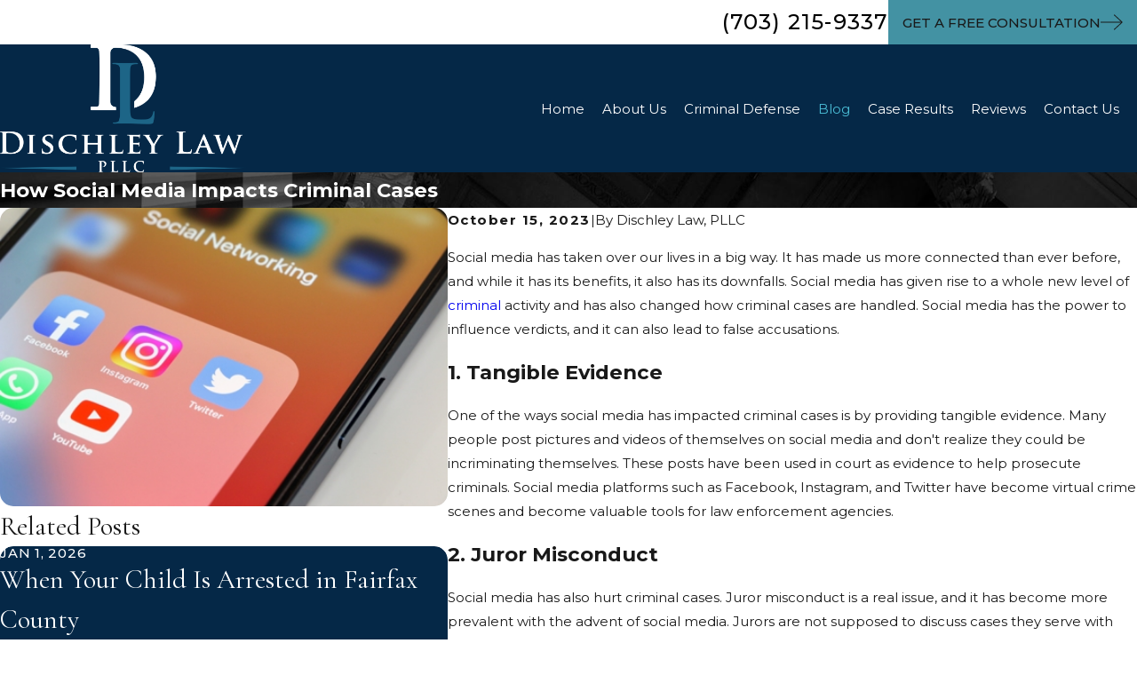

--- FILE ---
content_type: image/svg+xml; charset=utf-8
request_url: https://www.dischleylaw.com/cms/svg/site/fkpweef9jqe.24.2601151617378.svg
body_size: 39956
content:
<?xml version="1.0" encoding="UTF-8" standalone="no"?>
<svg xmlns="http://www.w3.org/2000/svg" viewBox="0 0 24 24">
<style>
	g path { stroke: none; }
	g.root { display: none; }
	g.root:target { display: inline; }
	g line { stroke: black; }
	g circle { stroke: black; }
	g polyline { stroke: black; }
</style>
<g class="root" id="arrow_down" data-name="arrow down">
	<path d="M23.347 6L12 16.714L0.653 6L0 6.62L12 18L24 6.62Z" />
</g>
<g class="root" id="arrow_left" data-name="arrow-left">
	<path d="M18.181 23.798a0.686 0.686 0 0 1-0.48 0.202a0.666 0.666 0 0 1-0.48-0.202L5.803 12.488a0.668 0.668 0 0 1 0-0.96L17.214 0.215a0.69 0.69 0 0 1 0.985-0.016A0.674 0.674-13.217 0 1 18.181 1.175L7.255 12.008L18.181 22.839a0.672 0.672 0 0 1 0 0.96Z" />
</g>
<g class="root" id="arrow_right" data-name="arrow-right">
	<path d="M5.821 23.798a0.686 0.686 0 0 0 0.48 0.202a0.666 0.666 0 0 0 0.48-0.202L18.195 12.488a0.668 0.668 0 0 0 0-0.96L6.785 0.215a0.69 0.69 0 0 0-0.985-0.016A0.674 0.674-13.218 0 0 5.821 1.175L16.744 12.008L5.821 22.839a0.672 0.672 0 0 0 0 0.96Z" />
</g>
<g class="root" id="blog_menu" data-name="blog menu">
	<path d="M16.285 0.001a3.434 3.434 0 0 0-3.304 2.571H0V4.286H12.981a3.409 3.409 0 0 0 6.609 0H24V2.572H19.59A3.434 3.434-1.715 0 0 16.285 0.001Zm0 1.714a1.714 1.714 0 1 1-1.714 1.714A1.702 1.702-1.715 0 1 16.285 1.715ZM7.714 8.572a3.434 3.434 0 0 0-3.304 2.571H0v1.714H4.41a3.409 3.409 0 0 0 6.609 0H24V11.143H11.018A3.434 3.434-1.715 0 0 7.714 8.572Zm0 1.714a1.714 1.714 0 1 1-1.714 1.714A1.702 1.702-1.715 0 1 7.714 10.286Zm8.571 6.857a3.434 3.434 0 0 0-3.304 2.571H0v1.714H12.981a3.409 3.409 0 0 0 6.609 0H24V19.715H19.59A3.434 3.434-1.715 0 0 16.285 17.143Zm0 1.714a1.714 1.714 0 1 1-1.714 1.714A1.702 1.702-1.715 0 1 16.285 18.858Z" />
</g>
<g class="root" id="boutique" data-name="boutique">
	<path d="M13.995 11.001C14.1 11.22 14.098 11.421 14.099 11.434L14.099 20.623C14.099 20.715 14.024 20.789 13.931 20.789C13.839 20.789 13.764 20.715 13.764 20.623L13.764 11.435L13.764 11.434L13.764 11.433L13.764 11.424L13.76 11.386C13.757 11.352 13.75 11.304 13.786 11.251C13.704 11.147 13.645 11.033 13.542 10.962C13.576 10.915 13.38 10.88 13.235 10.879C13.23 10.879 13.226 10.877 13.221 10.876C13.216 10.877 13.212 10.879 13.317 10.879C13.108 10.88 12.975 10.913 12.905 10.958C12.837 11.003 12.79 11.123 12.755 11.132C12.685 11.267 12.677 11.427 12.677 11.435L12.677 20.623C12.677 20.715 12.602 20.789 12.511 20.789C12.418 20.789 12.343 20.715 12.343 20.623L12.343 11.434C12.344 11.424 12.344 11.309 12.387 11.16C12.429 11.011 12.518 10.821 12.709 10.688C12.835 10.6 13.004 10.545 13.317 10.546C13.212 10.546 13.216 10.548 13.221 10.548C13.226 10.548 13.23 10.546 13.235 10.546C13.437 10.545 13.704 10.6 13.771 10.688C13.86 10.775 13.942 10.892 13.995 11.001ZM11.278 10.688C11.151 10.6 10.983 10.545 10.781 10.546C10.775 10.546 10.771 10.548 10.767 10.549C10.761 10.548 10.757 10.546 10.753 10.546C10.549 10.545 10.381 10.6 10.254 10.688C10.063 10.821 9.975 11.011 9.932 11.16C9.889 11.309 9.889 11.424 9.888 11.434L9.888 20.623C9.888 20.715 9.964 20.789 10.056 20.789C10.149 20.789 10.222 20.715 10.222 20.623L10.222 11.435C10.222 11.427 10.229 11.267 10.3 11.132C10.336 11.123 10.384 11.003 10.452 10.958C10.52 10.913 10.611 10.88 10.753 10.879C10.757 10.879 10.761 10.877 10.767 10.876C10.771 10.877 10.775 10.879 10.781 10.879C10.926 10.88 11.019 10.915 11.087 10.962C11.19 11.033 11.249 11.147 11.279 11.251C11.294 11.304 11.302 11.352 11.307 11.386L11.309 11.424L11.309 11.433L11.309 11.434L11.309 11.435L11.309 20.623C11.309 20.715 11.385 20.789 11.476 20.789C11.569 20.789 11.644 20.715 11.644 20.623L11.644 11.434C11.643 11.421 11.645 11.22 11.54 11.001C11.487 10.892 11.405 10.775 11.278 10.688ZM8.823 10.688C8.697 10.6 8.555 10.545 8.326 10.546C8.321 10.546 8.316 10.548 8.312 10.548C8.307 10.548 8.302 10.546 8.298 10.546C8.095 10.545 7.927 10.6 7.8 10.688C7.609 10.821 7.52 11.011 7.478 11.16C7.435 11.309 7.435 11.424 7.434 11.434L7.434 20.623C7.434 20.715 7.51 20.789 7.689 20.789C7.694 20.789 7.769 20.715 7.769 20.623L7.769 11.435C7.768 11.427 7.774 11.267 7.846 11.132C7.881 11.123 7.929 11.003 8.044 10.958C8.066 10.913 8.157 10.88 8.298 10.879C8.302 10.879 8.307 10.877 8.312 10.876C8.316 10.877 8.321 10.879 8.326 10.879C8.471 10.88 8.564 10.915 8.633 10.962C8.736 11.033 8.815 11.147 8.824 11.251C8.839 11.304 8.848 11.352 8.852 11.386L8.854 11.424L8.855 11.433L8.855 11.434L8.855 11.435L8.855 20.623C8.855 20.715 8.967 20.789 9.022 20.789C9.115 20.789 9.189 20.715 9.189 20.623L9.189 11.434C9.188 11.421 9.19 11.22 9.086 11.001C9.032 10.892 8.95 10.775 8.823 10.688ZM24 7.011C23.999 9.283 22.22 10.972 20.026 10.972C19.19 10.972 18.418 10.712 17.778 10.275L17.778 20.595C17.778 20.779 17.629 20.928 17.443 20.928C17.26 20.928 17.11 20.779 17.11 20.595L17.11 9.768C17.11 9.747 17.113 9.75 17.117 9.705C17.134 9.656 17.024 9.607 16.981 9.556L12.068 9.556C12.042 9.556 12.018 9.552 11.993 9.547C11.97 9.552 11.945 9.556 11.919 9.556L7.006 9.556C6.963 9.607 6.917 9.656 6.871 9.705C6.875 9.749 6.878 9.747 6.878 9.768L6.878 20.595C6.878 20.779 6.727 20.928 6.543 20.928C6.359 20.928 6.209 20.779 6.209 20.595L6.209 10.275C5.569 10.712 4.85 10.972 3.962 10.972C1.766 10.972 0 9.283 0 7.011C0 4.823 1.766 3.07 3.962 3.072L11.984 3.072L12.082 3.072L20.026 3.072C22.22 3.07 23.999 4.823 24 7.011ZM8.15 8.89C8.141 8.881 8.197 8.872 8.124 8.864C7.978 8.702 7.888 8.499 7.826 8.295C7.807 8.232 7.791 8.169 7.778 8.106C7.776 8.153 7.777 8.145 7.775 8.164C7.77 8.235 7.742 8.298 7.699 8.35C7.632 8.536 7.552 8.717 7.458 8.89L8.15 8.89ZM10.292 8.89C10.283 8.881 10.274 8.872 10.325 8.864C10.12 8.702 10.03 8.499 9.968 8.295C9.891 8.036 9.859 7.772 9.845 7.576L8.038 7.576C8.046 7.68 8.059 7.803 8.083 7.93C8.171 8.199 8.227 8.482 8.372 8.641C8.472 8.747 8.577 8.804 8.738 8.806C8.862 8.806 8.851 8.84 8.88 8.89L10.292 8.89ZM11.36 8.641C11.427 8.644 11.504 8.374 11.556 8.199C11.622 7.986 11.651 7.754 11.664 7.576L10.18 7.576C10.188 7.68 10.201 7.803 10.225 7.93C10.38 8.199 10.368 8.482 10.515 8.641C10.614 8.747 10.719 8.804 10.881 8.806C10.896 8.806 10.909 8.812 10.923 8.815C11.021 8.812 10.949 8.806 10.964 8.806C11.126 8.804 11.231 8.747 11.36 8.641ZM12.434 8.89C12.425 8.881 12.417 8.872 12.408 8.864C12.28 8.703 12.172 8.499 12.11 8.295C12.042 8.069 12.01 7.84 11.994 7.655C11.984 7.756 11.971 7.87 11.949 8.003C11.894 8.288 11.797 8.621 11.579 8.864C11.571 8.872 11.562 8.881 11.553 8.89L11.919 8.89C11.945 8.89 11.97 8.893 11.993 8.898C12.018 8.893 12.042 8.89 12.068 8.89L12.434 8.89ZM14.576 8.89C14.567 8.881 14.559 8.874 14.551 8.864C14.487 8.703 14.314 8.5 14.252 8.295C14.174 8.037 14.142 7.772 14.195 7.576L12.323 7.576C12.33 7.68 12.344 7.803 12.367 7.931C12.413 8.199 12.51 8.483 12.657 8.641C12.756 8.747 12.862 8.804 13.023 8.806C13.084 8.806 13.135 8.84 13.164 8.89L14.576 8.89ZM15.614 8.641C15.712 8.643 15.788 8.374 15.841 8.199C15.907 7.986 15.935 7.754 15.949 7.576L14.465 7.576C14.472 7.68 14.485 7.804 14.508 7.931C14.556 8.2 14.653 8.483 14.831 8.641C14.898 8.747 15.003 8.804 15.165 8.806C15.18 8.806 15.193 8.812 15.304 8.815C15.22 8.812 15.234 8.806 15.249 8.806C15.41 8.804 15.516 8.747 15.614 8.641ZM16.529 8.89C16.436 8.717 16.355 8.537 16.288 8.351C16.245 8.299 16.217 8.235 16.212 8.164C16.21 8.146 16.211 8.18 16.21 8.109C16.15 8.374 16.052 8.653 15.863 8.864C15.855 8.872 15.846 8.881 15.838 8.89L16.529 8.89ZM16.764 6.049L7.224 6.049C7.399 6.313 7.537 6.602 7.632 6.91L11.919 6.91C11.945 6.91 11.97 6.913 11.993 6.918C12.018 6.913 12.042 6.91 12.068 6.91L16.355 6.91C16.45 6.602 16.587 6.313 16.764 6.049ZM17.014 5.716C17.172 5.531 17.353 5.363 17.549 5.216L6.438 5.216C6.634 5.363 6.815 5.531 6.974 5.716L17.014 5.716ZM23.331 7.011C23.331 6.101 22.962 5.279 22.363 4.681C21.764 4.086 21.007 3.718 20.026 3.717L12.082 3.717L11.984 3.717L3.962 3.717C3.047 3.718 2.224 4.086 1.624 4.681C1.025 5.279 0.67 6.101 0.67 7.011C0.67 7.922 1.025 8.743 1.624 9.341C2.224 9.938 3.047 10.306 3.962 10.306C5.432 10.306 6.678 9.348 7.107 8.026C7.108 8.022 7.111 8.018 7.113 8.013C7.115 7.976 7.117 7.938 7.117 7.9C7.117 6.607 6.18 5.526 4.855 5.241C4.738 5.22 4.619 5.211 4.504 5.211C3.498 5.211 2.607 5.935 2.435 6.959C2.42 7.05 2.412 7.139 2.412 7.228C2.412 8.08 2.971 8.68 3.759 8.812C3.828 8.823 3.896 8.829 3.964 8.829C4.55 8.829 5.071 8.406 5.17 7.811C5.179 7.759 5.183 7.708 5.183 7.658C5.183 7.224 4.867 6.836 4.421 6.763C4.384 6.756 4.346 6.754 4.31 6.754C4.023 6.754 3.711 6.982 3.657 7.305C3.626 7.486 3.454 7.609 3.272 7.578C3.09 7.548 2.967 7.376 2.997 7.251C3.107 6.546 3.67 6.087 4.31 6.087C4.384 6.087 4.457 6.093 4.61 6.105C5.305 6.235 5.851 6.901 5.852 7.658C5.852 7.745 5.845 7.833 5.83 7.921C5.673 8.843 4.873 9.496 3.964 9.496C3.894 9.496 3.754 9.487 3.648 9.585C2.628 9.281 1.744 8.32 1.744 7.228C1.744 7.103 1.754 6.976 1.775 6.848C2.004 5.499 3.174 4.545 4.504 4.545C4.683 4.545 4.812 4.558 4.966 4.583C5.298 4.639 5.609 4.742 5.895 4.883L18.092 4.883C18.378 4.742 18.69 4.639 19.021 4.583C19.175 4.558 19.33 4.545 19.483 4.545C20.813 4.545 21.983 5.499 22.212 6.848C22.233 6.976 22.244 7.103 22.244 7.228C22.244 8.321 21.454 9.281 20.339 9.585C20.233 9.487 20.127 9.496 20.023 9.496C19.114 9.496 18.314 8.843 18.158 7.922C18.253 7.833 18.182 7.745 18.182 7.658C18.182 6.901 18.682 6.235 19.455 6.105C19.53 6.093 19.657 6.087 19.677 6.087C20.317 6.087 20.88 6.546 20.99 7.251C21.021 7.376 20.898 7.548 20.716 7.578C20.548 7.609 20.361 7.486 20.33 7.305C20.383 6.982 19.994 6.754 19.677 6.754C19.641 6.754 19.657 6.756 19.566 6.763C19.121 6.836 18.863 7.224 18.863 7.658C18.863 7.708 18.904 7.759 18.818 7.811C18.917 8.406 19.437 8.829 20.023 8.829C20.09 8.829 20.158 8.823 20.228 8.812C21.016 8.68 21.575 8.082 21.575 7.228C21.575 7.139 21.567 7.05 21.552 6.959C21.38 5.935 20.489 5.211 19.483 5.211C19.367 5.211 19.25 5.22 19.132 5.241C17.807 5.526 16.869 6.607 16.869 7.9C16.869 7.938 16.872 7.975 16.873 8.013C16.876 8.018 16.878 8.022 16.88 8.026C17.309 9.348 18.555 10.306 20.026 10.306C21.007 10.306 21.764 9.938 22.363 9.341C22.962 8.743 23.331 7.922 23.331 7.011ZM16.187 10.688C16.06 10.6 15.892 10.545 15.689 10.546C15.685 10.546 15.68 10.548 15.675 10.548C15.671 10.548 15.666 10.546 15.661 10.546C15.458 10.545 15.29 10.6 15.164 10.688C14.973 10.821 14.884 11.011 14.841 11.16C14.822 11.309 14.822 11.424 14.817 11.434L14.817 20.623C14.817 20.715 14.872 20.789 14.965 20.789C15.057 20.789 15.132 20.715 15.132 20.623L15.132 11.435C15.132 11.427 15.138 11.267 15.209 11.132C15.245 11.123 15.292 11.003 15.36 10.958C15.429 10.913 15.52 10.88 15.661 10.879C15.666 10.879 15.671 10.877 15.675 10.876C15.68 10.877 15.685 10.879 15.689 10.879C15.834 10.88 15.927 10.915 16.037 10.962C16.1 11.033 16.158 11.147 16.188 11.251C16.203 11.304 16.211 11.352 16.215 11.386L16.218 11.424L16.218 11.433L16.218 11.434L16.218 11.435L16.218 20.623C16.218 20.715 16.293 20.789 16.386 20.789C16.479 20.789 16.552 20.715 16.552 20.623L16.552 11.434C16.551 11.421 16.554 11.22 16.45 11.001C16.396 10.892 16.314 10.775 16.187 10.688Z" />
</g>
<g class="root" id="btn_arw" data-name="btn_arw">
	<path d="M14.286 19.401l0.678 0.6L24 11.999l-9.035-8l-0.678 0.6l7.878 6.976H0v0.849H22.165Z" />
</g>
<g class="root" id="close" data-name="close">
	<path d="M1.285 0.002A1.498 1.498 0.012 0 0 0.012 1.5a1.498 1.498 0 0 0 0.434 0.884L10.019 11.986L0.447 21.604a1.408 1.408 0 0 0 0 1.992a1.393 1.393 0 0 0 1.962 0L11.996 14.009l9.572 9.587a1.498 1.498 0 0 0 2.007 0a1.408 1.408 0 0 0 0-1.992L14.034 11.986l9.587-9.587A1.423 1.423 0.012 0 0 21.614 0.437L11.996 10.009L2.454 0.437A1.588 1.588 0.012 0 0 1.285 0.002Z" />
</g>
<g class="root" id="conss" data-name="conss">
	<path d="M23.973 4.426C23.898 4.252 23.698 4.195 23.524 4.244C23.524 4.244 23.468 4.307 23.134 4.409C22.505 4.711 20.89 5.354 20.198 5.642C20.11 5.719 20.04 5.752 20.009 5.84C19.976 5.93 19.982 6.031 20.027 6.115C20.167 6.281 20.179 6.447 20.287 6.725C19.977 6.864 19.665 7.022 19.41 7.157C19.079 7.455 18.845 7.472 18.841 7.473C18.701 7.555 18.638 7.727 18.691 7.987C18.691 7.994 18.725 7.975 18.783 8.169C18.957 8.358 18.973 8.716 19.112 9.098C18.503 9.507 17.652 9.948 16.746 10.122C16.749 10.004 16.819 9.883 16.874 9.761C16.99 9.499 17.045 9.235 17.045 8.993C17.045 8.797 17.012 8.613 16.919 8.446C16.872 8.363 16.908 8.317 16.714 8.22C16.623 8.159 16.506 8.123 16.471 8.123C16.232 8.124 16.09 8.184 15.966 8.272C15.727 8.457 15.355 8.581 15.077 8.651C14.939 8.686 14.818 8.709 14.732 8.722C14.723 8.723 14.715 8.724 14.705 8.726C14.622 8.662 14.544 8.599 14.52 8.539C14.189 8.296 13.896 8.16 13.679 8.088C13.403 8.112 13.203 8.004 13.095 8.004C13.045 8.004 13.015 8.101 13.005 8.027L13 8.029L12.977 8.053C12.867 8.02 12.374 8.065 11.855 8.065C11.634 8.065 11.407 8.056 11.209 8.035C11.1 8.023 10.995 8.132 10.896 8.132C10.726 8.132 10.571 8.035 10.428 8.077C10.212 8.137 10.022 8.262 9.895 8.536C9.766 8.592 9.697 8.781 9.654 8.977L9.65 9.01C9.484 8.996 9.252 8.983 8.979 8.983C8.66 8.983 8.286 9.001 7.898 9.058C7.567 9.177 7.211 9.156 6.824 9.156C6.44 9.156 6.026 9.193 5.572 8.962C5.148 8.825 4.688 8.599 4.19 8.238L4.322 7.63C4.361 7.449 4.249 7.27 4.082 7.226L2.777 6.938L2.99 6.055C3.031 5.783 2.921 5.605 2.744 5.558L0.461 4.95C0.278 4.902 0.091 5.009 0.042 5.192C-0.006 5.375 0.137 5.561 0.285 5.61L2.25 6.133L0 16.177C0.07 16.44 0.076 16.544 0.26 16.585C0.445 16.641 0.628 16.511 0.669 16.327L0.721 16.093L2.029 16.467C2.12 16.514 2.218 16.479 2.403 16.432C2.379 16.382 2.557 16.302 2.457 16.211L2.807 14.599C3.017 14.674 3.208 14.784 3.469 14.924C3.671 15.034 3.889 15.162 4.106 15.304C4.099 15.309 4.093 15.315 4.086 15.32C3.992 15.503 3.892 15.51 3.81 15.642C3.729 15.774 3.721 15.94 3.721 16.133C3.712 16.272 3.7 16.42 3.775 16.554C3.832 16.657 3.912 16.742 3.999 16.804C4.13 16.898 4.272 16.95 4.415 16.98C4.558 17.011 4.703 17.021 4.845 17.021C5.141 17.021 5.431 16.976 5.653 16.932C5.788 16.952 5.895 16.879 5.962 16.862C5.963 17.023 5.978 17.212 6.018 17.325C6.059 17.474 6.157 17.62 6.241 17.743C6.348 17.857 6.476 17.939 6.607 17.987C6.737 18.038 6.867 18.056 6.988 18.055C7.186 18.055 7.406 18.009 7.559 17.959C7.54 18.166 7.614 18.314 7.72 18.488L7.728 18.5C7.86 18.698 8.108 18.835 8.229 18.922C8.417 19.011 8.611 19.053 8.797 19.054C8.842 19.054 8.887 19.051 8.931 19.045C8.941 19.133 8.954 19.211 8.973 19.285L8.978 19.306C9.01 19.4 9.066 19.479 9.129 19.538C9.225 19.629 9.336 19.683 9.455 19.719C9.575 19.756 9.704 19.773 9.843 19.773C10.171 19.772 10.557 19.678 10.97 19.456C10.986 19.447 11.002 19.435 11.017 19.424C11.128 19.482 11.256 19.545 11.404 19.613L11.427 19.623C11.672 19.715 11.888 19.759 12.085 19.759C12.305 19.76 12.503 19.7 12.653 19.596C12.766 19.518 12.849 19.423 12.907 19.329C12.94 19.277 12.979 19.268 12.984 19.179C13.165 19.254 13.438 19.317 13.62 19.318C13.881 19.319 14.172 19.332 14.429 19.04C14.645 18.876 14.792 18.798 14.878 18.51C14.907 18.449 14.926 18.393 14.943 18.336C15.082 18.376 15.216 18.397 15.347 18.397C15.526 18.397 15.694 18.359 15.859 18.295C16.057 18.201 16.225 18.058 16.355 17.915C16.486 17.773 16.583 17.627 16.655 17.517C16.743 17.381 16.791 17.24 16.81 17.108C16.918 17.135 17.026 17.148 17.131 17.148C17.579 17.148 17.81 17.004 18.045 16.784C18.279 16.564 18.435 16.258 18.435 15.917C18.491 15.699 18.367 15.474 18.227 15.276L18.221 15.346C18.212 15.255 18.201 15.242 18.192 15.231C18.317 15.098 18.556 14.877 18.908 14.664C19.337 14.404 19.93 14.156 20.702 14.088C20.706 14.088 20.71 14.087 20.715 14.085C20.761 14.254 20.802 14.411 20.836 14.546C20.89 14.764 20.925 14.938 20.934 15.028C20.945 15.215 21 15.223 21.087 15.279C21.172 15.335 21.281 15.349 21.378 15.318C21.918 15.146 22.282 15.05 22.481 15.12C22.587 14.972 22.659 14.957 22.702 14.948L22.746 14.941L22.753 14.938L22.753 14.938C22.807 14.931 22.855 14.91 22.898 14.881C22.947 15.047 22.99 15.189 23.022 15.299C23.075 15.476 23.104 15.573 23.104 15.573C23.157 15.755 23.348 15.858 23.528 15.804C23.71 15.752 23.814 15.561 23.761 15.381C23.761 15.38 23.152 13.319 22.459 11.097C22.113 9.985 21.746 8.897 21.422 7.949C21.26 7.398 21.109 6.968 20.976 6.614C20.987 6.434 20.846 6.274 20.788 6.136C21.854 5.803 23.79 4.873 23.791 4.873C23.965 4.8 24.046 4.6 23.973 4.426ZM16.344 8.841C16.354 8.878 16.361 8.931 16.361 8.993C16.361 9.129 16.327 9.308 16.356 9.484C16.204 9.583 16.144 9.682 16.07 9.776C15.889 9.614 15.698 9.464 15.508 9.321C15.481 9.301 15.455 9.281 15.455 9.262C15.715 9.176 16.043 9.047 16.344 8.841ZM1.866 15.709L0.886 15.43C0.881 15.429 0.875 15.429 0.871 15.428L2.628 7.58L3.583 7.811L1.866 15.709ZM4.845 16.338C4.702 16.338 4.571 16.321 4.596 16.293C4.448 16.279 4.419 16.264 4.402 16.251L4.374 16.277C4.45 16.18 4.414 16.157 4.41 16.133C4.407 16.101 4.359 16.058 4.393 16.001C4.443 15.917 4.546 15.821 4.635 15.755C4.65 15.743 4.663 15.734 4.677 15.724C4.788 15.921 4.958 15.913 4.992 16.012C5.092 16.12 5.192 16.229 5.287 16.301C5.143 16.322 4.988 16.338 4.845 16.338ZM7.467 17.22L7.457 17.227C7.431 17.242 7.436 17.281 7.27 17.344C7.181 17.348 7.075 17.373 6.988 17.372C6.935 17.372 6.89 17.364 6.851 17.35C6.877 17.335 6.775 17.332 6.736 17.271C6.727 17.264 6.699 17.222 6.79 17.148C6.659 17.073 6.646 16.969 6.646 16.853C6.645 16.558 6.729 16.18 6.867 15.906C6.935 15.768 7.016 15.659 7.192 15.594C7.164 15.527 7.258 15.508 7.268 15.504L7.269 15.504L7.283 15.503C7.343 15.507 7.373 15.515 7.385 15.618C7.407 15.56 7.435 15.597 7.462 15.654C7.502 15.739 7.533 15.861 7.551 15.988C7.569 16.115 7.574 16.247 7.574 16.408C7.574 16.425 7.572 16.485 7.57 16.527L7.567 16.574L7.566 16.585L7.566 16.587C7.558 16.658 7.574 16.726 7.606 16.785C7.543 16.919 7.559 17.064 7.467 17.22ZM9.048 17.644L9.047 17.669L9.047 17.674L9.047 17.675C9.046 17.679 9.047 17.683 9.047 17.686C9.013 17.787 8.988 17.89 8.967 17.995C8.948 18.095 8.936 18.194 8.927 18.294C8.9 18.314 8.876 18.338 8.855 18.366C8.842 18.368 8.823 18.371 8.797 18.371C8.757 18.372 8.616 18.349 8.521 18.304C8.427 18.261 8.35 18.198 8.3 18.124C8.172 17.911 8.124 17.71 8.124 17.525C8.123 17.263 8.225 17.023 8.365 16.855C8.435 16.842 8.514 16.708 8.599 16.667C8.656 16.722 8.717 16.613 8.757 16.613L8.79 16.617C8.817 16.624 8.833 16.677 8.873 16.679C8.928 16.747 8.985 16.947 9.013 17.075C9.043 17.245 9.05 17.425 9.05 17.542C9.05 17.639 9.049 17.62 9.048 17.644ZM9.843 19.089C9.737 19.09 9.659 19.07 9.623 19.054C9.617 19.022 9.611 18.982 9.606 18.936C9.6 18.856 9.594 18.758 9.594 18.655C9.593 18.393 9.628 18.084 9.704 17.879C9.74 17.777 9.785 17.704 9.845 17.672L9.854 17.645L9.886 17.638L9.887 17.638L9.889 17.638L9.923 17.649C9.949 17.663 10.013 17.736 10.063 17.854C10.142 18.031 10.195 18.289 10.222 18.494C10.322 18.597 10.243 18.761 10.247 18.752C10.249 18.783 10.251 18.807 10.252 18.903L10.252 18.844L10.252 18.848C10.255 18.906 10.271 19.012 10.298 19.006C10.12 19.066 10.075 19.089 9.843 19.089ZM17.576 16.287C17.461 16.394 17.301 16.465 17.131 16.465C17.001 16.463 16.86 16.426 16.703 16.319C16.489 16.17 16.213 15.966 15.926 15.695C15.494 15.319 15.037 14.886 14.688 14.547C14.512 14.378 14.365 14.232 14.262 14.129C14.21 14.078 14.169 14.129 14.141 14.009C14.113 13.98 14.1 13.966 14.1 13.966C13.966 13.831 13.749 13.829 13.615 13.962C13.48 14.094 13.478 14.404 13.611 14.516C13.612 14.534 14.045 14.886 14.597 15.516C14.873 15.669 15.177 16.02 15.475 16.209C15.672 16.38 15.863 16.54 16.044 16.68C16.054 16.708 16.066 16.735 16.082 16.76L16.082 16.76C16.086 16.831 16.139 16.863 16.137 16.959C16.136 17.015 16.126 17.072 16.079 17.147C15.994 17.281 15.884 17.435 15.761 17.543C15.698 17.707 15.634 17.639 15.604 17.668C15.5 17.697 15.475 17.714 15.347 17.714C15.216 17.714 15.04 17.672 14.799 17.521C14.361 17.25 13.825 16.708 13.418 16.24C13.212 16.007 13.037 15.791 12.913 15.635C12.852 15.556 12.802 15.492 12.769 15.45L12.731 15.438L12.719 15.383C12.607 15.231 12.393 15.198 12.241 15.311C12.088 15.422 12.056 15.636 12.168 15.788C12.172 15.793 12.473 16.201 12.902 16.69C13.3 17.142 13.799 17.661 14.305 18.013C14.305 18.014 14.305 18.016 14.305 18.018C14.305 18.071 14.297 18.176 14.26 18.215C14.221 18.294 14.153 18.39 14.014 18.495C13.872 18.602 13.751 18.632 13.62 18.633C13.492 18.634 13.353 18.596 13.224 18.538C13.095 18.481 12.979 18.474 12.894 18.348L12.858 18.318C12.778 18.248 12.625 18.091 12.452 17.906C12.191 17.628 11.987 17.28 11.633 17.002C11.51 16.863 11.403 16.742 11.394 16.655C11.251 16.569 11.206 16.516 11.206 16.516C11.082 16.374 10.865 16.408 10.723 16.482C10.581 16.606 10.564 16.821 10.688 16.964C10.689 16.965 11.159 17.389 11.507 17.839C11.665 18.063 11.95 18.294 12.057 18.485C12.207 18.58 12.231 18.664 12.303 18.734C12.331 18.763 12.358 18.787 12.383 18.81C12.375 18.852 12.361 18.909 12.336 18.951C12.315 18.989 12.291 19.015 12.26 19.036C12.229 19.055 12.183 19.075 12.085 19.076C11.995 19.076 11.86 19.054 11.676 18.986C11.308 18.844 11.091 18.735 10.973 18.603C10.951 18.587 10.934 18.574 11.002 18.563C10.904 18.428 10.875 18.201 10.824 17.987C10.77 17.772 10.697 17.547 10.563 17.346C10.497 17.246 10.411 17.151 10.297 17.077C10.183 17.002 10.039 16.954 9.889 16.955L9.864 16.955L9.865 16.955C9.806 16.957 9.747 16.966 9.812 16.98C9.678 16.898 9.659 16.813 9.636 16.726C9.591 16.571 9.528 16.411 9.418 16.266C9.311 16.122 9.241 15.99 8.929 15.997C8.871 15.937 8.814 15.93 8.757 15.93C8.574 15.93 8.403 15.986 8.249 16.071C8.249 16.071 8.249 16.071 8.249 16.071C8.235 15.89 8.203 15.684 8.132 15.485C8.074 15.328 7.992 15.169 7.849 15.038C7.71 14.905 7.502 14.818 7.283 14.82L7.232 14.821C6.993 14.834 6.786 14.944 6.63 15.087C6.393 15.303 6.238 15.593 6.206 15.903C6.111 16.042 6.096 16.004 6.082 16.054C5.92 15.965 5.707 15.778 5.491 15.653L5.483 15.582C4.956 15 4.286 14.685 3.742 14.296C3.412 14.119 3.128 13.991 2.955 13.918L4.033 8.96C4.496 9.266 4.94 9.476 5.361 9.612C5.891 9.784 6.383 9.841 6.824 9.841C7.269 9.841 7.664 9.784 7.999 9.733C8.344 9.683 8.686 9.667 8.979 9.667C9.165 9.667 9.332 9.673 9.466 9.681C9.346 9.955 9.182 10.244 9.04 10.483C8.959 10.601 8.886 10.711 8.833 10.788C8.807 10.826 8.786 10.857 8.772 10.878L8.756 10.899L8.75 10.907C8.69 10.991 8.67 11.098 8.698 11.197C8.781 11.375 8.796 11.379 8.891 11.421C8.916 11.451 9.391 11.64 9.985 11.643C10.169 11.643 10.417 11.621 10.566 11.561C10.862 11.47 11.162 11.28 11.38 10.967C11.441 10.893 11.496 10.782 11.544 10.677C11.705 10.719 11.92 10.756 12.171 10.757C12.234 10.757 12.3 10.856 12.368 10.8C12.398 10.772 12.449 10.814 12.522 10.875C12.936 11.221 13.988 12.107 15.057 13.067C15.591 13.547 16.129 14.046 16.594 14.503C17.054 14.956 17.441 15.372 17.669 15.706C17.73 15.761 17.751 15.838 17.751 15.917C17.752 16.041 17.691 16.178 17.576 16.287ZM18.325 14.228C18.067 14.405 17.876 14.611 17.745 14.707C17.614 14.431 17.194 14.13 16.867 13.814C15.593 12.582 13.917 11.17 13.167 10.524C13.199 10.509 13.23 10.493 13.261 10.539C13.425 10.383 13.484 10.174 13.39 10.009C13.297 9.845 13.088 9.819 12.924 9.881C12.664 10.027 12.404 10.073 12.171 10.074C12 10.074 11.849 10.048 11.753 10.019C11.749 9.915 11.761 9.808 11.769 9.693C11.781 9.505 11.638 9.341 11.449 9.329C11.261 9.317 11.098 9.461 11.086 9.666C11.066 9.952 11.011 10.183 10.939 10.356C10.828 10.71 10.689 10.809 10.532 10.837C10.478 10.924 10.182 10.96 9.985 10.96C9.841 10.96 9.697 10.94 9.57 10.914C9.643 10.799 9.725 10.666 9.806 10.523C9.932 10.302 10.058 10.055 10.156 9.807C10.246 9.578 10.314 9.348 10.326 9.114C10.345 9.029 10.429 8.962 10.394 8.913C10.436 8.923 10.47 8.801 10.536 8.766C10.602 8.731 10.713 8.806 10.896 8.806C10.966 8.806 11.115 8.705 11.137 8.715C11.37 8.739 11.617 8.748 11.855 8.748C12.466 8.748 13.019 8.722 13.067 8.688L13.067 8.688L13.095 8.687C13.152 8.687 13.287 8.737 13.456 8.744C13.624 8.793 13.825 8.885 14.027 9.057C14.345 9.328 14.729 9.59 15.095 9.866C15.462 10.141 15.807 10.43 16.042 10.728C16.156 10.82 16.228 10.868 16.344 10.856C17.567 10.735 18.598 10.24 19.34 9.766C19.612 10.359 19.764 11.032 19.981 11.727C20.176 12.301 20.474 12.896 20.522 13.422C19.552 13.529 18.816 13.887 18.325 14.228ZM22.06 12.202C22.307 12.922 22.533 13.667 22.712 14.261C22.694 14.26 22.678 14.26 22.661 14.262C22.633 14.266 22.354 14.349 21.541 14.552C21.522 14.468 21.501 14.379 21.476 14.28C21.226 13.304 20.693 11.655 20.272 10.241C19.884 9.232 19.579 8.348 19.432 7.924C19.69 7.781 20.114 7.554 20.522 7.367C20.964 8.617 21.556 10.485 22.06 12.202Z" />
</g>
<g class="root" id="fax" data-name="fax">
	<path d="M24 20.688v1.478a0.368 0.368 0 0 1-0.363 0.363H17.447a0.368 0.368 0 0 1-0.363-0.363V20.688l0.167-1.534s-1.59-1.032-5.243-1.032-5.243 1.032-5.243 1.032l0.167 1.534v1.451a0.368 0.368 0 0 1-0.363 0.363H0.348A0.368 0.368-1.953 0 1 0 22.139V20.661a6.674 6.674 0 0 1 1.534-4.1C3.361 15.333 7.852 14.273 11.993 14.273s8.647 1.088 10.487 2.287A6.904 6.904-1.953 0 1 24 20.688ZM21.169 14.691A0.82 0.82-1.953 0 1 20.361 13.883v-4.184H14.559a0.82 0.82 0 0 1-0.809-0.809V3.089H3.626V13.883a0.809 0.809 0 1 1-1.618 0V2.28a0.82 0.82 0 0 1 0.809-0.809H14.559a0.162 0.162 0 0 1 0.098 0.031a0.694 0.694 0 0 1 0.474 0.207L21.755 8.318a0.757 0.757 0 0 1 0.21 0.477a0.173 0.173 0 0 1 0.028 0.095V13.883A0.82 0.82-1.953 0 1 21.169 14.691ZM19.187 8.053L15.368 4.233V8.053Z" />
</g>
<g class="root" id="flair" data-name="flair">
	<path fill-rule="evenodd" fill="rgb(74, 188, 213)" d="M0 11.69L24 11.69L24 12.311L0 12.311L0 11.69Z" />
</g>
<g class="root" id="knowledge" data-name="knowledge">
	<path d="M19.845 21.535L16.715 21.535L17.226 23.29C17.279 23.471 17.175 23.661 17.034 23.713C16.814 23.767 16.625 23.663 16.573 23.482L15.665 20.37C15.724 20.271 15.654 20.164 15.711 20.08L15.722 20.064C15.836 19.896 16.817 18.448 17.334 16.959C17.423 16.712 17.503 16.34 17.566 15.886C17.756 14.52 17.795 12.47 17.693 10.335C17.627 8.974 17.503 7.62 17.327 6.481C17.238 5.912 17.24 5.397 17.027 4.965C16.919 4.541 16.796 4.196 16.68 4.09C16.639 3.907 16.602 3.856 16.569 3.814L16.554 3.884C16.531 3.989 16.514 4.118 16.501 4.252C16.464 4.624 16.395 5.516 16.337 6.31C16.308 6.708 16.281 7.081 16.262 7.355C16.242 7.629 16.23 7.803 16.23 7.804C16.218 7.973 16.084 8.108 15.915 8.122C15.747 8.134 15.594 8.019 15.558 7.853C15.558 7.852 15.541 7.792 15.511 7.658C15.404 7.163 15.13 5.966 14.837 4.898C14.716 4.456 14.59 4.037 14.474 3.704C14.464 3.853 14.456 4.015 14.452 4.191C14.42 5.345 14.486 6.949 14.522 7.709C14.535 7.982 14.63 8.147 14.63 8.147C14.554 8.414 14.433 8.474 14.318 8.503C14.094 8.534 13.928 8.429 13.879 8.263C13.879 8.262 13.852 8.171 13.803 8.007C13.631 7.434 13.195 5.997 12.747 4.714C12.543 4.131 12.336 3.579 12.155 3.161C12.206 3.871 12.352 4.903 12.569 5.911C12.579 6.471 12.659 7.024 12.724 7.515C12.788 8.007 12.836 8.435 12.852 8.758C12.858 8.885 12.859 8.997 12.852 9.097C12.849 9.234 12.844 9.195 12.834 9.245C12.822 9.295 12.809 9.348 12.831 9.461C12.749 9.451 12.717 9.493 12.665 9.532C12.613 9.573 12.536 9.604 12.46 9.606C12.399 9.61 12.343 9.597 12.299 9.579C12.216 9.543 12.175 9.502 12.142 9.467C12.08 9.398 12.045 9.336 12.007 9.263C11.936 9.129 11.868 8.958 11.791 8.752C11.524 8.035 11.17 6.883 10.811 5.918C10.632 5.437 10.518 5.002 10.291 4.71C10.249 4.634 10.209 4.568 10.281 4.515C10.166 4.588 10.163 4.677 10.168 4.787C10.287 5.094 10.249 5.524 10.344 6.037C10.631 7.579 11.177 9.881 11.298 12.398C11.305 12.656 11.311 12.698 11.314 12.85C11.316 12.97 11.318 13.09 11.32 13.211C11.32 13.211 11.503 13.925 11.111 14.102C11.048 14.069 10.982 14.066 10.919 14.046C10.831 14.016 10.76 13.951 10.738 13.866C10.15 12.637 9.333 11.801 8.518 11.278C8.111 11.017 7.704 10.834 7.333 10.721C6.962 10.608 6.626 10.565 6.37 10.578C6.207 10.586 6.079 10.617 5.994 10.654C7.374 11.366 8.192 12.326 8.743 13.297C9.206 14.346 9.466 15.4 9.516 16.182C9.575 16.498 9.776 16.852 10.028 17.277C10.424 17.706 10.979 18.186 11.434 18.53C11.661 18.702 11.863 18.842 12.007 18.938C12.079 18.986 12.137 19.022 12.176 19.047L12.244 19.074L12.352 19.081L12.234 19.083C12.335 19.143 12.399 19.253 12.4 19.435L12.444 23.654C12.447 23.843 12.296 23.998 12.107 24C11.92 24.002 11.766 23.851 11.764 23.662L11.742 21.535L8.446 21.535L8.446 22.049C8.446 22.113 8.528 22.172 8.356 22.201C8.301 22.244 8.233 22.227 8.182 22.192L7.205 21.539L6.231 22.192C6.179 22.227 6.112 22.244 6.056 22.201C6.001 22.172 5.966 22.113 5.966 22.049L5.966 21.535L4.868 21.535C4.024 21.535 3.34 20.848 3.34 20L3.34 1.536C3.34 0.74 4.024 0.027 4.868 0L6.374 0L16.2 0L19.845 0C20.295 0.027 20.66 0.367 20.661 0.941L20.661 20.716C20.66 21.169 20.295 21.535 19.845 21.535ZM11.536 18.715L11.489 18.715C11.395 18.715 11.318 18.792 11.318 18.887C11.318 18.98 11.395 19.057 11.489 19.057L11.536 19.057C11.629 19.057 11.706 18.98 11.706 18.887C11.706 18.792 11.629 18.715 11.536 18.715ZM6.306 21.731L7.111 21.192C7.168 21.154 7.243 21.154 7.3 21.192L8.105 21.731L8.105 19.057L8.085 19.057L7.404 19.057L6.723 19.057L6.306 19.057L6.306 21.731ZM4.021 20C4.021 20.236 4.114 20.448 4.268 20.69C4.423 20.758 4.633 20.851 4.868 20.851L5.966 20.851L5.966 19.037C5.911 19.009 5.872 18.953 5.872 18.887C5.872 18.792 5.988 18.715 6.042 18.715L6.136 18.715L6.723 18.715L7.404 18.715L8.085 18.715L8.395 18.715C8.32 18.715 8.364 18.734 8.397 18.765C8.427 18.797 8.446 18.842 8.446 18.887L8.446 19.492L9.095 19.492C9.189 19.492 9.265 19.568 9.265 19.662C9.265 19.757 9.189 19.833 9.095 19.833L8.446 19.833L8.446 20.851L11.734 20.851L11.723 19.833L11.238 19.833C11.043 19.833 10.967 19.757 10.967 19.662C10.967 19.568 11.043 19.492 11.238 19.492L11.608 19.492C11.436 19.48 11.197 19.211 10.93 19.003C10.959 18.973 10.978 18.932 10.978 18.887C10.978 18.792 10.902 18.715 10.808 18.715L10.574 18.715C10.554 18.698 10.533 18.681 10.513 18.664C10.161 18.362 9.795 18.045 9.503 17.612C9.436 17.542 9.385 17.47 9.335 17.397L4.868 17.397C4.633 17.397 4.423 17.492 4.268 17.647C4.114 17.802 4.021 18.12 4.021 18.249L4.021 20ZM19.98 0.941C19.979 0.745 19.919 0.7 19.845 0.7L16.2 0.7L6.374 0.7L5.922 0.7L5.922 9.527C5.707 9.603 5.47 9.737 5.241 10.042L5.241 0.7L4.868 0.7C4.633 0.703 4.423 0.779 4.268 0.933C4.114 1.089 4.021 1.299 4.021 1.536L4.021 16.972C4.263 16.809 4.554 16.714 4.868 16.714L5.241 16.714L5.241 11.364C5.437 11.473 5.686 11.664 5.922 11.992L5.922 16.714L8.966 16.714C8.916 16.583 8.875 16.448 8.847 16.311C8.695 15.51 8.599 14.538 8.07 13.606C7.599 12.675 6.828 11.779 5.369 11.108C5.246 11.089 5.167 10.927 5.171 10.79C5.172 10.65 5.211 10.607 5.282 10.395C5.388 10.218 5.554 10.16 5.732 10.022C5.914 9.946 6.115 9.906 6.336 9.896C6.691 9.879 7.096 9.935 7.53 10.067C8.181 10.264 8.894 10.635 9.566 11.21C9.935 11.525 10.29 11.905 10.613 12.348C10.53 10.752 10.272 9.234 10.023 7.943C9.897 7.285 9.871 6.715 9.675 6.162C9.578 5.637 9.507 5.255 9.489 4.82C9.479 4.605 9.484 4.416 9.527 4.342C9.549 4.15 9.58 4.063 9.68 3.98C9.682 3.897 9.756 3.915 9.848 3.765C9.915 3.725 9.999 3.697 10.082 3.801C10.155 3.768 10.226 3.704 10.286 3.726C10.404 3.769 10.487 3.838 10.56 3.911C10.695 4.051 10.803 4.224 10.916 4.434C11.108 4.797 11.299 5.267 11.485 5.777C11.666 6.271 11.843 6.798 12.006 7.287C11.916 6.63 11.804 5.884 11.705 5.169C11.588 4.335 11.489 3.559 11.46 2.971C11.449 2.743 11.449 2.55 11.468 2.385C11.478 2.301 11.491 2.225 11.521 2.142C11.553 2.1 11.557 2.159 11.59 2.011C11.623 1.965 11.671 1.965 11.741 1.879C11.792 1.851 11.852 1.834 11.909 1.833C12.01 1.827 12.175 1.859 12.146 1.892C12.256 1.958 12.311 2.029 12.371 2.108C12.478 2.254 12.575 2.442 12.684 2.674C12.871 3.079 13.077 3.612 13.283 4.192C13.493 4.654 13.616 5.146 13.77 5.62C13.766 5.337 13.762 5.128 13.763 4.839C13.766 4.319 13.78 3.733 13.82 3.347C13.841 3.153 13.972 2.991 13.908 2.849C13.931 2.777 13.956 2.709 14.008 2.633C14.034 2.629 14.069 2.553 14.122 2.516C14.176 2.478 14.253 2.446 14.334 2.443C14.429 2.437 14.51 2.581 14.564 2.5C14.672 2.565 14.721 2.634 14.773 2.705C14.861 2.838 14.934 2.998 15.013 3.195C15.147 3.537 15.286 3.983 15.424 4.468C15.523 4.817 15.62 5.202 15.712 5.542C15.754 4.979 15.796 4.458 15.823 4.183C15.847 3.953 15.879 3.725 15.945 3.521C15.98 3.498 16.023 3.319 16.099 3.222C16.138 3.174 16.188 3.126 16.252 3.088C16.395 3.048 16.398 3.022 16.481 3.018C16.573 3.013 16.661 3.036 16.734 3.07C16.843 3.123 16.928 3.195 17.011 3.37C17.094 3.371 17.175 3.478 17.26 3.61L17.388 3.637C17.435 3.943 17.567 4.331 17.808 4.794C18.041 6.177 18.272 8.23 18.373 10.302C18.441 11.711 18.447 13.125 18.386 14.337C18.478 14.944 18.307 15.5 18.24 15.981C18.203 16.25 18.159 16.494 18.109 16.714L19.98 16.714L19.98 0.941ZM19.98 17.397L17.897 17.397C17.395 18.709 16.623 19.933 16.363 20.419L16.515 20.851L19.845 20.851C19.919 20.851 19.979 20.791 19.98 20.716L19.98 17.397ZM4.681 18.715L5.362 18.715C5.455 18.715 5.532 18.792 5.532 18.887C5.532 18.98 5.455 19.057 5.362 19.057L4.681 19.057C4.647 19.057 4.511 18.98 4.511 18.887C4.511 18.792 4.647 18.715 4.681 18.715ZM8.765 18.715L9.446 18.715C9.54 18.715 9.616 18.792 9.616 18.887C9.616 18.98 9.54 19.057 9.446 19.057L8.765 19.057C8.672 19.057 8.595 18.98 8.595 18.887C8.595 18.792 8.672 18.715 8.765 18.715ZM9.894 19.492L10.568 19.492C10.55 19.492 10.627 19.568 10.627 19.662C10.627 19.757 10.55 19.833 10.568 19.833L9.894 19.833C9.682 19.833 9.606 19.757 9.606 19.662C9.606 19.568 9.682 19.492 9.894 19.492ZM10.127 19.057C10.033 19.057 9.957 18.98 9.957 18.887C9.957 18.792 10.033 18.715 10.127 18.715L10.574 18.715C10.697 18.818 10.815 18.915 10.93 19.003C10.899 19.036 10.88 19.057 10.808 19.057L10.127 19.057Z" />
</g>
<g class="root" id="mail" data-name="mail">
	<path d="M0 3.004L24 3.004L24 20.996L0 20.996L0 3.004ZM20.041 5.253L3.958 5.253L11.999 11.699L20.041 5.253ZM2.181 6.677L2.181 18.747L21.817 18.747L21.817 6.677L11.999 14.549L2.181 6.677Z" />
</g>
<g class="root" id="menu" data-name="menu">
	<path d="M0 2.634v2.927H24v-2.927Zm0 7.902v2.927H24V10.537Zm0 7.902v2.927H24v-2.927Z" />
</g>
<g class="root" id="phone" data-name="phone">
	<path d="M6.407 0.948L8.464 5.07a1.715 1.715 0 0 1-0.322 1.98c-0.56 0.56-1.208 1.208-1.664 1.673a1.709 1.709 0 0 0-0.295 2.01l0.013 0.023a20.558 20.558 0 0 0 3.12 3.952a20.6 20.6 0 0 0 3.926 3.108l0.026 0.016a1.713 1.713 0 0 0 2.014-0.304l1.667-1.667a1.715 1.715 0 0 1 1.98-0.322l4.121 2.06a1.715 1.715 0 0 1 0.948 1.533V22.282A1.712 1.712-7.494 0 1 21.83 23.938a32.41 32.41 0 0 1-13.996-7.764A32.422 32.422-7.494 0 1 0.065 2.173A1.712 1.712-7.494 0 1 1.722 0h3.152a1.715 1.715 0 0 1 1.533 0.948Z" />
</g>
<g class="root" id="play" data-name="play">
	<path d="M22.727 13.882L3.271 23.768a2.24 2.24 0 0 1-3.018-1.052A2.187 2.187 0.011 0 1 0.011 21.77V2.209A2.177 2.177 0.011 0 1 1.062 0.316A2.65 2.65 0.011 0 1 2.219 0A3.155 3.155 0.011 0 1 3.166 0.21L22.727 9.886a2.314 2.314 0 0 1 1.262 1.998A2.398 2.398 0.011 0 1 22.727 13.882Z" />
</g>
<g class="root" id="scales" data-name="scales">
	<path d="M23.742 14.078C23.142 15.482 21.798 16.305 20.252 16.305C18.704 16.305 17.374 15.481 16.763 14.078C16.714 13.975 16.723 13.855 16.783 13.76C16.845 13.716 16.951 13.606 17.064 13.606L17.105 13.606L17.321 13.606L17.49 13.243C17.528 13.159 17.626 13.123 17.71 13.162C17.793 13.201 17.871 13.299 17.791 13.382L17.687 13.606L22.785 13.606L22.682 13.382C22.643 13.299 22.679 13.201 22.763 13.162C22.845 13.123 22.944 13.159 22.983 13.243L23.152 13.606L23.377 13.606L23.439 13.606C23.553 13.606 23.712 13.716 23.721 13.76C23.781 13.855 23.79 13.975 23.742 14.078ZM17.639 14.27C18.214 15.097 19.168 15.64 20.252 15.64C21.336 15.64 22.29 15.097 22.943 14.27L17.639 14.27ZM22.623 12.86C22.54 12.899 22.44 12.929 22.402 12.78L22.122 12.177C22.084 12.093 22.119 11.995 22.224 11.956C22.286 11.918 22.385 11.953 22.423 12.037L22.703 12.64C22.841 12.723 22.706 12.822 22.623 12.86ZM22.063 11.655C21.98 11.693 21.88 11.657 21.842 11.575L21.562 10.971C21.524 10.888 21.56 10.79 21.642 10.842C21.726 10.712 21.825 10.815 21.864 10.831L22.143 11.434C22.182 11.517 22.146 11.616 22.063 11.655ZM21.502 10.449C21.42 10.599 21.321 10.451 21.367 10.368L21.002 9.766C20.964 9.705 21 9.583 21.082 9.545C21.166 9.507 21.265 9.543 21.304 9.626L21.583 10.228C21.622 10.312 21.586 10.411 21.502 10.449ZM20.763 8.421L21.024 9.079C21.062 9.106 21.026 9.206 20.942 9.244C20.86 9.295 20.761 9.246 20.722 9.163L20.442 8.56C20.404 8.477 20.44 8.378 20.523 8.339C20.606 8.301 20.705 8.337 20.763 8.421ZM18.071 12.78C18.032 12.929 17.933 12.899 17.85 12.86C17.766 12.822 17.73 12.723 17.769 12.64L18.049 12.037C18.088 11.953 18.186 11.917 18.27 11.956C18.353 11.995 18.389 12.093 18.351 12.177L18.071 12.78ZM18.722 11.575C18.592 11.657 18.542 11.693 18.409 11.655C18.327 11.616 18.29 11.517 18.329 11.434L18.609 10.831C18.648 10.815 18.747 10.712 18.829 10.842C18.913 10.79 18.949 10.888 18.911 10.971L18.722 11.575ZM19.449 9.079L19.729 8.42C19.767 8.337 19.866 8.301 19.979 8.339C20.033 8.378 20.069 8.477 20.03 8.56L19.75 9.163C19.712 9.246 19.613 9.282 19.529 9.244C19.447 9.205 19.411 9.106 19.449 9.079ZM19.19 10.368C19.271 10.451 19.053 10.599 18.969 10.449C18.992 10.411 18.851 10.312 18.921 10.228L19.169 9.626C19.207 9.542 19.307 9.507 19.389 9.545C19.473 9.583 19.509 9.704 19.471 9.766L19.19 10.368ZM20.727 7.886C20.637 7.95 20.528 7.998 20.407 8.026L20.404 8.027L20.396 8.029C20.395 8.029 20.395 8.029 20.394 8.029C20.394 8.029 20.394 8.029 20.394 8.029L20.372 8.034C20.379 8.033 20.387 8.032 20.394 8.029C20.39 8.033 20.387 8.036 20.382 8.038C20.419 8.053 20.319 8.054 20.288 8.049L20.279 8.05L20.271 8.049C20.267 8.05 20.262 8.05 20.258 8.051C20.236 8.053 20.25 8.052 20.195 8.05L20.192 8.05L20.181 8.05C20.151 8.053 20.119 8.052 20.184 8.038C20.198 8.034 20.074 8.026 20.066 8.021L20.053 8.016L20.041 8.01C20.008 8 19.976 7.988 19.945 7.976L19.92 8.062L19.92 8.058C19.843 7.935 19.773 7.898 19.709 7.854C19.587 7.771 19.486 7.653 19.433 7.518C19.397 7.463 19.381 7.337 19.382 7.25C19.382 7.109 19.434 6.982 19.464 6.867C19.51 6.751 19.57 6.644 19.632 6.541C19.758 6.337 19.9 6.148 19.992 5.998C20.026 5.945 20.051 5.897 20.068 5.861C20.045 5.847 20.031 5.92 20.028 5.915L20.027 5.911L20.012 5.951C19.998 5.851 19.975 5.861 19.942 5.88C19.877 5.916 19.78 5.983 19.651 6.056C19.395 6.205 19.009 6.361 18.455 6.358C18.167 6.358 17.895 6.297 17.636 6.207C17.377 6.116 17.131 5.994 16.891 5.864C16.413 5.602 15.957 5.338 15.507 5.123C15.207 4.999 14.978 4.925 14.62 4.925C14.013 4.923 13.44 5.086 13.005 5.259L13.005 8.181L13.005 23.335L13.833 23.335L17.458 23.335C17.641 23.335 17.79 23.485 17.79 23.668C17.79 23.851 17.641 24 17.458 24L13.833 24L10.197 24L6.539 24C6.356 24 6.206 23.851 6.206 23.668C6.206 23.485 6.356 23.335 6.539 23.335L10.197 23.335L10.962 23.335L10.962 8.714L10.962 5.254C10.529 5.083 9.958 4.923 9.357 4.925C8.915 4.923 8.475 5.096 8.058 5.339C7.56 5.682 7.2 5.888 6.595 6.165C6.261 6.252 5.905 6.358 5.522 6.358C5.158 6.359 4.867 6.295 4.637 6.206C4.407 6.117 4.238 6.007 4.121 5.932C4.119 5.883 3.987 5.854 3.965 5.951L3.95 5.911L3.948 5.915L3.932 5.848C3.925 5.852 3.917 5.856 3.957 5.861C3.985 5.866 4.002 5.871 4.03 5.877C3.945 5.935 3.993 6.016 4.053 6.144C4.212 6.283 4.329 6.493 4.447 6.725C4.525 6.881 4.593 7.048 4.595 7.25C4.595 7.337 4.58 7.463 4.544 7.518C4.508 7.607 4.452 7.691 4.382 7.76C4.269 7.87 4.128 7.945 3.963 8.001C3.945 8.009 3.927 8.016 3.964 8.022C3.901 8.027 3.895 8.035 3.887 8.038C3.858 8.052 3.828 8.053 3.798 8.05C3.877 8.052 3.762 8.054 3.744 8.054C3.726 8.054 3.708 8.05 3.691 8.049C3.658 8.054 3.625 8.053 3.593 8.038C3.589 8.036 3.586 8.033 3.582 8.029C3.588 8.03 3.594 8.032 3.601 8.033C3.593 8.032 3.586 8.028 3.578 8.026C3.58 8.027 3.581 8.028 3.582 8.029C3.456 8.002 3.342 7.953 3.341 7.886C3.214 7.862 3.183 7.935 3.153 7.807C3.153 7.807 3.15 7.805 3.15 7.805L3.15 7.803C3.077 7.732 3.021 7.654 3.051 7.578C2.872 7.362 2.869 7.175 2.868 7.105L2.868 7.078C2.876 6.895 3.032 6.753 3.216 6.762C3.398 6.84 3.538 6.924 3.532 7.105L3.533 7.105L3.533 7.105C3.532 7.113 3.535 7.254 3.552 7.222C3.57 7.277 3.594 7.317 3.633 7.343C3.652 7.356 3.678 7.371 3.724 7.38C3.806 7.355 3.86 7.328 3.888 7.308C3.924 7.282 3.924 7.273 3.927 7.271L3.93 7.25C3.93 7.23 3.922 7.186 3.9 7.128C3.878 7.069 3.842 6.998 3.796 6.921C3.706 6.812 3.58 6.596 3.467 6.424C3.392 6.309 3.322 6.194 3.271 6.064C3.276 5.988 3.219 5.905 3.219 5.804C3.219 5.738 3.231 5.662 3.264 5.59C3.295 5.517 3.347 5.452 3.407 5.404C3.488 5.336 3.571 5.281 3.662 5.241C3.753 5.2 3.852 5.231 3.95 5.234C4.035 5.233 4.114 5.195 4.182 5.218C4.25 5.242 4.385 5.271 4.361 5.301C4.466 5.362 4.556 5.423 4.654 5.479C4.85 5.589 5.082 5.69 5.522 5.694C5.715 5.694 5.912 5.652 6.119 5.674C6.327 5.507 6.543 5.402 6.766 5.28C7.215 5.037 7.689 4.727 8.216 4.535C8.567 4.363 9.004 4.259 9.357 4.259C9.96 4.26 10.512 4.39 10.962 4.547L10.962 4.259L10.962 3.817C10.963 3.379 11.238 3.007 11.627 2.861L11.627 2.861L11.636 2.851L11.636 2.188C11.193 2.037 10.872 1.619 10.872 1.125C10.872 0.503 11.376 0.013 12.059 0C12.62 0.013 13.122 0.503 13.122 1.125C13.122 1.639 12.775 2.073 12.301 2.206L12.301 2.848C12.296 2.845 12.291 2.843 12.285 2.842L12.301 2.861L12.301 2.848C12.71 2.981 13.005 3.364 13.005 3.817L13.005 4.15L13.005 4.549C13.525 4.392 14.012 4.26 14.62 4.259C15.235 4.26 15.777 4.492 16.271 4.753C16.803 5.015 17.219 5.387 17.647 5.497C17.932 5.62 18.198 5.694 18.455 5.694C18.743 5.693 18.942 5.646 19.101 5.585C19.259 5.525 19.376 5.555 19.502 5.37C19.587 5.436 19.675 5.261 19.795 5.218C19.863 5.195 19.942 5.233 20.027 5.234C20.123 5.231 20.335 5.2 20.314 5.241C20.405 5.281 20.584 5.336 20.57 5.404C20.629 5.452 20.68 5.517 20.712 5.59C20.774 5.662 20.758 5.738 20.758 5.804C20.756 5.956 20.708 6.067 20.657 6.172C20.605 6.277 20.541 6.465 20.477 6.473C20.361 6.668 20.203 6.866 20.121 7.027C20.066 7.133 20.045 7.219 20.047 7.25L20.049 7.271L20.062 7.287C20.119 7.413 20.136 7.345 20.251 7.381C20.297 7.371 20.324 7.357 20.344 7.343C20.37 7.325 20.388 7.39 20.404 7.272C20.436 7.215 20.445 7.122 20.444 7.108L20.444 7.108L20.444 7.105L20.444 7.103L20.444 7.103C20.439 6.922 20.58 6.828 20.762 6.762C20.947 6.754 21.1 6.912 21.108 7.08L21.109 7.105C21.108 7.159 21.105 7.276 21.059 7.423C21.066 7.653 20.918 7.753 20.727 7.886ZM12.457 1.125C12.457 0.87 12.251 0.685 12.059 0.68C11.743 0.685 11.538 0.871 11.538 1.125C11.538 1.377 11.743 1.583 12.059 1.584C12.251 1.583 12.457 1.378 12.457 1.125ZM12.34 4.15L12.34 3.817C12.34 3.621 12.18 3.579 11.983 3.576C11.787 3.579 11.628 3.621 11.627 3.817L11.627 4.259L11.627 5.682L12.34 5.682L12.34 4.15ZM12.34 5.913L11.627 5.913L11.627 6.461L12.34 6.461L12.34 5.913ZM12.34 8.181L12.34 6.793L11.627 6.793L11.627 8.714L11.627 23.335L12.34 23.335L12.34 8.181ZM3.027 9.766L2.695 10.368C2.656 10.451 2.557 10.599 2.473 10.449C2.391 10.411 2.354 10.312 2.393 10.228L2.673 9.626C2.734 9.543 2.811 9.507 2.893 9.545C3.002 9.583 3.013 9.705 3.027 9.766ZM2.415 10.971L2.135 11.575C2.096 11.657 1.997 11.693 1.952 11.655C1.83 11.616 1.794 11.517 1.833 11.434L2.113 10.831C2.152 10.815 2.25 10.712 2.334 10.842C2.417 10.79 2.54 10.888 2.415 10.971ZM1.855 12.177L1.575 12.78C1.536 12.929 1.437 12.899 1.354 12.86C1.27 12.822 1.234 12.723 1.274 12.64L1.554 12.037C1.592 11.953 1.69 11.918 1.774 11.956C1.857 11.995 1.893 12.093 1.855 12.177ZM3.033 9.244C2.951 9.206 2.913 9.106 2.953 9.079L3.233 8.421C3.271 8.337 3.37 8.301 3.453 8.339C3.537 8.378 3.573 8.477 3.534 8.56L3.255 9.163C3.216 9.246 3.21 9.295 3.033 9.244ZM5.927 12.037L6.207 12.64C6.246 12.723 6.21 12.822 6.127 12.86C6.043 12.899 5.944 12.929 5.906 12.78L5.626 12.177C5.587 12.093 5.623 11.995 5.706 11.956C5.79 11.918 5.889 11.953 5.927 12.037ZM5.43 10.831L5.647 11.434C5.686 11.517 5.65 11.616 5.566 11.655C5.483 11.693 5.385 11.657 5.346 11.575L5.066 10.971C5.028 10.888 5.064 10.79 5.146 10.842C5.245 10.712 5.329 10.815 5.43 10.831ZM4.446 9.244C4.364 9.295 4.265 9.246 4.226 9.163L3.946 8.56C3.954 8.477 3.943 8.378 4.027 8.339C4.11 8.301 4.209 8.337 4.248 8.421L4.528 9.079C4.671 9.106 4.53 9.206 4.446 9.244ZM4.808 9.626L5.087 10.228C5.126 10.312 5.09 10.411 5.006 10.449C4.924 10.599 4.824 10.451 4.786 10.368L4.506 9.766C4.468 9.705 4.504 9.583 4.586 9.545C4.67 9.507 4.769 9.543 4.808 9.626ZM1.295 13.382L1.191 13.606L6.329 13.606L6.186 13.382C6.147 13.299 6.183 13.201 6.267 13.162C6.35 13.123 6.449 13.159 6.487 13.243L6.656 13.606L6.913 13.606C7.026 13.606 7.132 13.716 7.193 13.759C7.254 13.855 7.262 13.975 7.214 14.078C6.603 15.482 5.272 16.305 3.724 16.305C2.177 16.305 0.846 15.482 0.235 14.078C0.211 13.975 0.249 13.855 0.256 13.759C0.318 13.716 0.423 13.606 0.536 13.606L0.66 13.606L0.825 13.606L1.066 13.243C1.032 13.159 1.248 13.123 1.214 13.162C1.297 13.201 1.333 13.299 1.295 13.382ZM1.112 14.27C1.687 15.097 2.641 15.64 3.724 15.64C4.808 15.64 5.792 15.097 6.337 14.27L1.112 14.27Z" />
</g>
<g class="root" id="scroll_left" data-name="scroll-left">
	<path id="Polygon_2" class="st0" d="M1.8 12L22.2 0v24L1.8 12z" />
</g>
<g class="root" id="scroll_right" data-name="scroll-right">
	<path d="M22.2 12L1.8 24V0L22.2 12z" />
</g>
<g class="root" id="search" data-name="search">
	<path d="M2.771 8.945a6.153 6.153 0 1 1 1.802 4.376A5.954 5.954-858.836 0 1 2.771 8.945Zm13.317 6.177l-0.384-0.384a8.546 8.546 0 0 0 2.124-5.792a8.69 8.69 0 0 0-2.574-6.338a8.524 8.524 0 0 0-6.306-2.606a8.9 8.9 0 0 0-8.947 8.945a8.521 8.521 0 0 0 2.607 6.306a8.681 8.681 0 0 0 6.338 2.574a8.546 8.546 0 0 0 5.792-2.123l0.384 0.384v1.094l6.818 6.818l2.06-2.06l-6.818-6.818Z" />
</g>
<g class="root" id="site" data-name="site">
	<path d="M12.196 0h-0.482a11.967 11.967 0 0 0 0 23.925l0.249 0l0.241 0a11.817 11.817 0 0 0 3.05-0.449l-0.208-0.715L14.938 22.438l-0.241-0.831a4.255 4.255 0 0 1-2.177 1.197V18.44c0.432 0 0.831 0 1.288 0l-0.324-1.139l-0.964 0V12.731H17.847c0 0.598-0.075 1.188-0.15 1.762l1.064 0.565a19.994 19.994 0 0 0 0.208-2.327h3.806A10.878 10.878-0.02 0 1 21.753 16.62l0.989 0.532A11.967 11.967-0.02 0 0 12.196 0Zm7.853 4.745c-0.723 0.158-1.488 0.291-2.302 0.399a12.789 12.789 0 0 0-0.731-1.521a9.141 9.141 0 0 0-1.338-1.845a10.87 10.87 0 0 1 4.363 2.967Zm-13.122 1.662c1.413 0.15 2.925 0.241 4.471 0.258v4.986H6.055a17.452 17.452 0 0 1 0.831-5.227Zm4.471-5.202V5.51c-1.404 0-2.767-0.091-4.055-0.224C8.29 3.025 9.769 1.471 11.39 1.172Zm1.122 0c1.662 0.291 3.108 1.837 4.08 4.155-1.296 0.133-2.668 0.216-4.08 0.224Zm-4.288 0.615A9.773 9.773-0.02 0 0 6.894 3.632A14.219 14.219-0.02 0 0 6.163 5.152c-0.831-0.108-1.579-0.241-2.294-0.399A10.87 10.87-0.02 0 1 8.232 1.787ZM3.088 5.734c0.831 0.191 1.729 0.366 2.693 0.499A18.972 18.972-0.02 0 0 4.966 11.634H1.118A10.729 10.729-0.02 0 1 3.088 5.734ZM4.966 12.731a18.806 18.806 0 0 0 0.831 4.986c-0.956 0.141-1.861 0.307-2.684 0.499a10.803 10.803 0 0 1-1.961-5.485ZM3.861 19.197c0.723-0.158 1.488-0.291 2.302-0.399a13.554 13.554 0 0 0 0.731 1.529a9.366 9.366 0 0 0 1.338 1.837a10.803 10.803 0 0 1-4.371-2.975Zm7.529 3.573c-1.662-0.291-3.066-1.845-4.047-4.105 1.288-0.133 2.651-0.208 4.047-0.224Zm0-5.452c-1.537 0-3.05 0.1-4.463 0.258a17.452 17.452 0 0 1-0.831-4.853h5.327ZM12.512 11.634V6.648c1.554 0 3.075-0.108 4.496-0.266a18.017 18.017 0 0 1 0.831 5.235H12.512Zm6.465 0a18.964 18.964 0 0 0-0.831-5.368c0.964-0.133 1.861-0.307 2.693-0.499A10.803 10.803-0.02 0 1 22.792 11.634Z" />
	<path d="M22.526 18.332l-8.726-4.645l-0.091 0h0c-0.05 0-0.066 0.075 0 0.158l2.726 9.515c0 0.075 0.05 0.108 0.091 0.108s0 0 0 0a0.116 0.116 0 0 0 0.083-0.083l1.355-2.493a0.233 0.233 0 0 1 0.116-0.1h0a0.166 0.166 0 0 1 0.141 0.075h0l2.493 3.033a0.274 0.274 0 0 0 0.199 0.1h0.075l0.091-0.05l1.055-0.831a0.266 0.266 0 0 0 0.042-0.374l-2.493-3.05h0a0.166 0.166 0 0 1 0-0.233a0.258 0.258 0 0 1 0.083 0l2.751-0.831C22.65 18.49 22.659 18.399 22.526 18.332Z" />
</g>
<g class="root" id="star" data-name="star">
	<polygon points="12 18.1 19.4 23.5 16.6 14.7 24 9.5 15 9.5 12 0.5 9 9.5 0 9.5 7.4 14.7 4.6 23.5" xmlns="http://www.w3.org/2000/svg" />
</g>
<g class="root" id="state" data-name="state">
	<path d="M23.218 7.33C23.484 7.313 23.969 7.235 24 6.475C24 6.373 23.958 6.28 23.887 6.22C23.826 6.132 23.686 5.941 23.484 5.755C23.224 5.511 22.82 5.215 22.381 5.194L22.376 5.194L22.366 5.194L22.333 5.193C22.011 5.193 21.823 5.374 21.815 5.689C21.811 5.763 21.823 5.842 21.835 5.919L21.854 5.978C21.894 6.315 21.946 6.656 21.41 6.938C21.161 7.069 21.012 7.11 20.88 7.147C20.566 7.235 20.38 7.353 19.89 7.831C19.742 7.989 19.803 8.179 19.84 8.293C19.849 8.396 19.866 8.381 19.873 8.425C19.844 8.436 19.781 8.508 19.66 8.508C19.239 8.506 18.991 8.765 18.81 8.996L18.864 9.009C18.775 9.043 18.752 9.074 18.73 9.1C18.465 9.423 18.285 9.629 18.193 9.758C18.28 9.694 18.179 9.629 18.187 9.573L18.195 9.516C18.226 9.293 18.254 9.142 18.235 8.914L18.231 8.874L18.22 8.852C18.192 8.755 18.122 8.659 18.03 8.592C17.976 8.547 17.951 8.511 17.835 8.485L17.824 8.482L17.814 8.48C17.746 8.464 17.683 8.457 17.623 8.457C17.616 8.457 17.609 8.457 17.602 8.457C17.624 8.172 17.599 7.892 17.361 7.781C17.468 7.642 17.475 7.456 17.375 7.251C17.303 7.099 17.14 6.914 16.781 6.914C16.583 6.914 16.189 7.022 15.933 7.107C15.818 7.148 15.728 7.224 15.666 7.197C15.661 7.194 15.655 7.19 15.65 7.186C15.655 7.139 15.65 7.096 15.64 7.061L15.64 7.006L15.596 6.957C15.533 6.856 15.429 6.825 15.305 6.785C15.296 6.784 15.279 6.783 15.259 6.783C15.21 6.783 15.156 6.79 15.101 6.804C15.061 6.816 15.018 6.832 14.974 6.851C14.935 6.446 14.273 6.426 14.016 6.49C14.071 6.49 13.953 6.408 13.904 6.384L13.875 6.37C13.788 6.323 13.666 6.258 13.481 6.258C13.398 6.258 13.309 6.271 13.263 6.297C13.182 6.304 13.153 6.309 13.124 6.309C13.112 6.309 13.1 6.308 13.09 6.307C13.037 6.2 12.929 6.132 12.809 6.132L12.798 6.132L12.793 6.132C11.04 6.115 9.38 5.938 7.719 5.591C6.152 5.264 4.592 4.791 2.948 4.146C2.91 4.196 2.87 4.124 2.829 4.124C2.697 4.124 2.576 4.206 2.53 4.329C2.521 4.35 2.514 4.374 2.511 4.398C2.505 4.405 2.499 4.412 2.492 4.42C2.473 4.442 2.455 4.465 2.436 4.494C2.349 4.608 2.323 4.744 2.309 4.881C2.384 4.83 2.267 4.779 2.246 4.732L2.23 4.699L2.219 4.688C2.274 4.599 2.085 4.531 1.993 4.494C1.943 4.471 1.881 4.458 1.819 4.458C1.802 4.458 1.785 4.459 1.768 4.461L1.758 4.462L1.749 4.464C1.75 4.483 1.57 4.533 1.512 4.604C1.46 4.666 1.478 4.773 1.478 4.939C1.386 5.231 1.362 5.463 1.321 5.684C1.286 5.897 1.236 6.095 1.173 6.345L1.167 6.37C1.159 6.39 1.154 6.443 1.152 6.44C1.131 6.604 0.989 6.985 0.838 7.389L0.815 7.449C0.303 8.813-0.453 10.653 0.353 11.47C0.34 11.675 0.46 11.809 0.45 11.902C0.386 12.027 0.372 12.215 0.556 12.484C0.569 12.527 0.6 12.574 0.701 12.757L0.703 12.789C0.722 12.833 0.741 12.874 0.773 12.902C0.779 13.523 0.938 13.766 1.331 13.838C1.448 13.982 1.847 14.432 1.976 14.691C2.451 15.299 2.56 15.318 2.639 15.331C2.695 15.341 2.762 15.343 2.825 15.343L2.886 15.343L2.951 15.342C3.01 15.341 3.066 15.34 3.119 15.34C3.183 15.34 3.224 15.342 3.248 15.344C3.326 15.429 3.415 15.459 3.476 15.479C3.5 15.487 3.516 15.493 3.546 15.518L3.672 15.533L3.577 15.544C3.696 15.626 4.136 15.892 4.527 16.109C4.715 16.215 5.054 16.4 5.224 16.481C5.543 16.557 5.822 16.608 6.06 16.608C6.543 16.608 6.747 16.391 6.87 16.245C7.103 16.399 7.788 17.126 8.095 17.451C8.177 17.537 8.202 17.602 8.23 17.671C8.301 17.842 8.476 18.045 8.75 18.045C8.803 18.045 8.864 18.041 8.936 18.033C9.056 18.016 9.167 17.936 9.327 17.794C9.3 17.756 9.334 17.706 9.365 17.656C9.468 17.643 9.553 17.637 9.625 17.637C9.889 17.637 9.915 17.691 10.053 17.994L10.089 18.071C10.141 18.186 10.201 18.317 10.326 18.465C10.384 18.638 10.405 18.719 10.496 18.773C10.482 19.029 10.553 19.105 11.117 19.517C11.287 19.646 11.611 19.81 11.854 19.857C11.913 19.87 11.968 19.876 12.02 19.876C12.078 19.876 12.134 19.868 12.185 19.85C12.36 19.786 12.465 19.641 12.473 19.459C12.479 19.32 12.427 19.158 12.307 18.954C12.307 18.954 12.307 18.954 12.307 18.954C12.307 18.954 12.281 18.902 12.353 18.758C12.421 18.58 12.541 18.419 12.589 18.417L12.595 18.35L12.601 18.341C12.602 18.339 12.605 18.335 12.606 18.332C12.63 18.333 12.657 18.335 12.685 18.337L12.693 18.338L12.756 18.338L12.721 18.338C12.881 18.338 13.063 18.265 13.277 18.115C13.535 17.922 13.781 17.668 13.852 17.614C13.871 17.585 13.928 17.572 14.05 17.572C14.143 17.572 14.149 17.574 14.198 17.578C14.376 17.588 14.506 17.616 14.557 17.634C14.704 17.774 14.933 17.797 15.027 17.8C15.043 17.801 15.065 17.801 15.088 17.801C15.197 17.801 15.397 17.786 15.528 17.682C15.561 17.687 15.681 17.744 15.651 17.733C15.726 17.773 15.808 17.812 15.909 17.812C15.933 17.812 15.959 17.81 15.984 17.804C16.111 17.774 16.175 17.704 16.208 17.65C16.264 17.554 16.274 17.435 16.235 17.281C16.21 17.17 16.153 17.13 16.103 17.024C16.112 17.015 16.124 17.003 16.141 16.988C16.222 17.132 16.34 17.113 16.445 17.113C16.687 17.113 16.825 16.975 16.916 16.884C16.963 16.839 16.971 16.912 16.982 16.912C17.002 16.912 17.076 16.845 17.249 17.039L17.249 16.985L17.365 17.046C17.492 17.128 17.642 17.145 17.747 17.145C17.8 17.145 17.855 17.141 17.951 17.132C18.088 17.096 18.242 17.02 18.356 16.912L18.394 16.939L18.399 16.939C18.448 16.979 18.503 17.034 18.56 17.099C18.714 17.282 18.876 17.574 18.866 17.833C18.858 18.033 19.137 18.446 19.374 18.757C19.672 19.155 19.906 19.381 20.085 19.426C20.147 19.449 20.218 19.46 20.285 19.46C20.442 19.46 20.651 19.396 20.739 19.093C20.765 19.093 20.775 18.902 20.786 18.786C20.797 18.647 20.81 18.476 20.878 18.327C21.075 17.891 20.875 17.587 20.652 17.365L20.651 17.363L20.642 17.354C20.543 17.236 20.533 17.122 20.433 17.007C20.406 16.85 20.295 16.763 20.205 16.692C20.043 16.56 19.765 16.334 19.858 15.71C19.929 15.215 20.084 15.134 20.22 15.062C20.305 15.021 20.412 14.964 20.495 14.846L20.5 14.84L20.504 14.833C20.537 14.779 20.598 14.713 20.602 14.624L20.611 14.593L20.611 14.591C20.63 14.529 20.648 14.457 20.66 14.377C20.668 14.372 20.725 14.338 20.762 14.317C20.927 14.222 21.167 14.083 21.3 13.729C21.329 13.71 21.367 13.686 21.407 13.733C21.545 13.576 21.746 13.454 21.873 13.295C21.988 13.234 22.039 13.004 22.023 12.855C22.005 12.699 21.914 12.552 21.75 12.421C21.621 12.318 21.514 12.149 21.433 11.955C21.481 11.975 21.529 11.985 21.577 11.985C21.689 11.985 21.795 11.931 21.874 11.831C21.938 11.743 22.035 11.634 21.987 11.509C22.014 11.219 21.935 10.806 21.73 10.574C21.713 10.553 21.691 10.471 21.741 10.303C21.824 10.006 22.032 9.696 22.149 9.63C22.265 9.581 22.441 9.581 22.541 9.581C22.677 9.581 22.923 9.581 23.14 9.114C23.48 8.965 23.606 8.768 23.587 8.527C23.578 8.418 23.509 8.164 23.06 8.164C23.039 8.164 23.016 8.164 23.067 8.165C23.1 8.094 22.977 8.006 22.947 7.904C22.902 7.735 22.947 7.679 23.056 7.542C23.112 7.477 23.167 7.409 23.218 7.33ZM20.491 13.856C20.491 13.856 20.491 13.856 20.491 13.856L20.437 13.764C20.275 13.859 20.15 13.977 20.028 14.277C20.02 14.319 20.008 14.378 19.995 14.429L19.982 14.451L19.982 14.451C19.979 14.459 19.976 14.465 19.973 14.469C19.966 14.473 19.953 14.48 19.932 14.489L19.927 14.493L19.919 14.497C19.702 14.611 19.339 14.9 19.222 15.618C19.079 16.604 19.589 17.015 19.807 17.19C19.831 17.194 19.878 17.198 19.926 17.202C19.884 17.447 20.029 17.62 20.148 17.762C20.299 17.946 20.374 17.996 20.292 18.064C20.188 18.298 20.166 18.52 20.149 18.699C20.081 18.624 19.991 18.515 19.881 18.37C19.671 18.088 19.543 17.89 19.507 17.819C19.51 17.455 19.34 17.03 19.072 16.684C18.963 16.69 18.877 16.502 18.791 16.435L18.791 16.422L18.69 16.359C18.559 16.276 18.431 16.234 18.311 16.234C18.275 16.234 18.239 16.238 18.205 16.246C18.093 16.268 17.993 16.334 17.923 16.436L17.917 16.445C17.891 16.469 17.846 16.489 17.791 16.502C17.789 16.504 17.758 16.506 17.739 16.506C17.724 16.506 17.714 16.504 17.706 16.503C17.413 16.282 17.178 16.179 16.97 16.179C16.802 16.179 16.68 16.245 16.586 16.319C16.606 16.236 16.422 16.192 16.314 16.192C16.216 16.192 16.109 16.23 15.987 16.31C15.653 16.526 15.484 16.713 15.441 16.918C15.432 17.027 15.429 17.003 15.431 17.041C15.331 17.056 15.265 17.095 15.154 17.16C15.141 17.162 15.122 17.163 15.094 17.163C15.081 17.163 15.068 17.163 15.056 17.162C15.018 17.158 14.994 17.153 14.982 17.15L14.939 17.106L14.922 17.106C14.752 17.004 14.461 16.951 14.242 16.937C14.189 16.934 14.135 16.932 14.084 16.932C13.768 16.932 13.544 16.995 13.414 17.12L13.412 17.122L13.402 17.133L13.427 17.196L13.427 17.202C13.221 17.325 13.053 17.482 12.904 17.615C12.792 17.673 12.739 17.692 12.726 17.696C12.604 17.689 12.526 17.685 12.47 17.685C12.407 17.685 12.341 17.689 12.275 17.729C12.097 17.781 12.105 17.914 12.056 17.995C11.972 18.11 11.851 18.284 11.767 18.477C11.66 18.712 11.632 18.926 11.737 19.13C11.614 19.078 11.548 19.038 11.5 19.002C11.35 18.892 11.074 18.691 11.095 18.641C11.042 18.634 11.04 18.626 11.037 18.702C11.017 18.519 10.979 18.388 10.847 18.151C10.76 18.003 10.701 17.87 10.649 17.753L10.641 17.737C10.449 17.317 10.299 16.99 9.672 16.99C9.544 16.99 9.339 17.009 9.112 17.045C9.004 17.059 8.904 17.138 8.864 17.248C8.86 17.256 8.834 17.3 8.795 17.359C8.751 17.262 8.684 17.144 8.562 17.01C7.381 15.758 7.079 15.569 6.81 15.569C6.66 15.569 6.489 15.698 6.397 15.823C6.325 15.897 6.268 15.966 6.05 15.966C5.886 15.966 5.667 15.922 5.4 15.837C5.358 15.825 5.195 15.752 4.84 15.547C4.468 15.341 4.149 15.1 3.953 15.027C3.854 14.938 3.766 14.904 3.708 14.882L3.699 14.879C3.614 14.721 3.314 14.699 3.073 14.699C3.03 14.699 2.986 14.7 2.943 14.7L2.87 14.701L2.811 14.701C2.809 14.701 2.808 14.701 2.807 14.701C2.806 14.701 2.806 14.701 2.806 14.701C2.751 14.636 2.646 14.506 2.486 14.398C2.205 13.939 1.923 13.538 1.875 13.447C1.746 13.189 1.547 13.24 1.42 13.193C1.411 13.1 1.484 13.01 1.455 12.841L1.453 12.829L1.434 12.816C1.386 12.761 1.349 12.66 1.283 12.597C1.208 12.362 1.113 12.172 1.104 12.155L1.099 12.144C1.226 12.092 1.185 12.021 1.191 11.918C1.206 11.681 1.079 11.577 0.991 11.523C0.991 11.577 0.994 11.462 1.005 11.402C1.031 11.288 0.984 11.161 0.905 11.086C0.295 10.648 1.023 8.715 1.413 7.676C1.61 7.161 1.752 6.774 1.785 6.528C1.861 6.235 1.914 6.02 1.955 5.796C1.962 5.756 1.968 5.715 1.974 5.673C2.057 5.775 2.174 5.86 2.337 5.86C2.4 5.86 2.465 5.846 2.53 5.82C2.882 5.672 2.934 5.302 2.938 5.059C2.942 4.996 2.949 4.902 2.96 4.863C2.965 4.857 2.97 4.85 2.975 4.843C4.61 5.454 6.08 5.931 7.589 6.219C9.244 6.567 10.897 6.747 12.637 6.769C12.788 6.836 12.788 6.885 12.887 6.915C12.996 6.937 13.035 6.95 13.121 6.95C13.202 6.95 13.287 6.939 13.372 6.917C13.413 6.906 13.444 6.902 13.584 6.902C13.508 6.902 13.529 6.911 13.584 6.94C13.648 6.974 13.726 7.015 13.831 7.039C13.711 7.102 13.624 7.16 13.571 7.233C13.521 7.407 13.453 7.586 13.553 7.731C13.61 7.909 13.697 7.882 13.811 7.92C13.893 8.042 14.006 7.96 14.048 7.965C14.08 7.967 14.119 7.969 14.158 7.969C14.182 7.969 14.746 7.966 14.889 7.744C14.914 7.705 14.939 7.67 14.967 7.639C15.084 7.653 15.001 7.667 15.022 7.77C15.076 7.718 15.138 7.736 15.203 7.736C15.235 7.736 15.262 7.733 15.288 7.728C15.294 7.727 15.299 7.727 15.304 7.727C15.35 7.776 15.433 7.836 15.571 7.844C15.439 7.952 15.343 8.113 15.353 8.373C15.451 8.663 15.338 8.757 15.297 8.898L15.284 8.944C15.259 9.032 15.229 9.141 15.21 9.298C15.189 9.423 15.181 9.527 15.186 9.626C15.192 9.74 15.214 9.888 15.252 9.945L15.268 9.985L15.274 9.991C15.379 10.246 15.503 10.421 15.643 10.515C15.736 10.576 15.834 10.649 15.934 10.649C15.984 10.649 16.035 10.599 16.085 10.584C16.209 10.543 16.31 10.465 16.392 10.375C16.528 10.17 16.625 9.879 16.65 9.573C16.659 9.512 16.663 9.419 16.667 9.321L16.669 9.287C16.684 9.012 16.703 8.67 16.791 8.461C16.846 8.418 16.901 8.418 16.936 8.418C16.947 8.418 16.96 8.428 16.973 8.329C16.963 8.424 16.945 8.554 16.934 8.638L16.932 8.656C17.008 8.909 16.869 9.146 17.042 9.281C17.114 9.331 17.18 9.352 17.248 9.352C17.364 9.352 17.469 9.291 17.558 9.172C17.571 9.155 17.584 9.142 17.594 9.132C17.585 9.238 17.566 9.37 17.55 9.482C17.489 9.907 17.431 10.309 17.672 10.51C17.742 10.567 17.826 10.596 17.917 10.596C18.124 10.596 18.442 10.467 19.22 9.512C19.243 9.485 19.267 9.454 19.294 9.419L19.374 9.401C19.399 9.282 19.548 9.17 19.66 9.17L19.76 9.173C20.399 9.173 20.512 8.694 20.517 8.459C20.517 8.346 20.495 8.245 20.468 8.152C20.774 7.839 20.877 7.853 21.053 7.766C21.257 7.719 21.4 7.664 21.705 7.506C22.658 7.007 22.54 6.275 22.476 5.882L22.473 5.862C22.473 5.86 22.472 5.857 22.472 5.855C22.622 5.894 22.796 5.993 23.05 6.223C23.195 6.358 23.3 6.469 23.354 6.529C23.335 6.681 23.272 6.685 23.139 6.692C23 6.702 22.807 6.716 22.714 6.97C22.677 6.998 22.622 7.067 22.569 7.131C22.401 7.335 22.195 7.586 22.331 8.077C22.344 8.127 22.381 8.201 22.426 8.263C22.372 8.433 22.392 8.659 22.68 8.761C22.574 8.815 22.557 8.839 22.557 8.839C22.548 8.876 22.508 8.876 22.492 8.876L22.541 8.876C22.29 8.876 22.007 8.876 21.659 9.166C21.513 9.301 21.236 9.725 21.124 10.13C21.093 10.238 21.076 10.337 21.071 10.425C21.054 10.422 21.037 10.421 21.02 10.421C20.944 10.421 20.76 10.45 20.665 10.716C20.616 10.84 20.61 11.021 20.614 11.149C20.634 11.734 20.872 12.536 21.45 12.919C21.262 13.001 21.124 13.084 21.067 13.118L21.044 13.133C20.899 13.224 20.76 13.312 20.713 13.463C20.665 13.625 20.569 13.683 20.494 13.757L20.497 13.853C20.495 13.854 20.493 13.855 20.491 13.856ZM15.994 8.353C15.993 8.34 15.995 8.336 15.995 8.336C16.011 8.31 16.123 8.271 16.186 8.25C16.064 8.56 16.043 9.068 16.027 9.288L16.02 9.418L16.013 9.527C16.024 9.658 15.969 9.788 15.927 9.882C15.906 9.864 15.962 9.789 15.851 9.737L15.84 9.685C15.834 9.661 15.829 9.632 15.827 9.661C15.823 9.533 15.834 9.45 15.843 9.385C15.861 9.256 15.884 9.172 15.909 9.091L15.914 9.073C15.962 8.904 16.098 8.745 15.994 8.353Z" />
</g>
<g class="root" id="toprated" data-name="toprated">
	<path d="M23.935 11.987C23.932 12.006 23.87 12.362 23.66 12.814C23.516 13.265 23.091 13.818 22.475 14.197C22.066 14.448 21.546 14.614 20.918 14.613C20.761 14.613 20.597 14.602 20.425 14.581C20.32 14.568 20.232 14.505 20.184 14.419C20.113 14.349 20.179 14.249 20.09 14.144C20.175 13.532 20.377 13.043 20.648 12.663C20.918 12.283 21.255 12.015 21.595 11.832C22.312 11.466 22.968 11.423 23.302 11.421C23.425 11.421 23.501 11.429 23.509 11.429C23.644 11.441 23.752 11.535 23.79 11.721C23.897 11.725 23.958 11.854 23.935 11.987ZM22.309 12.233C21.904 12.369 21.488 12.608 21.179 13.042C21.012 13.277 20.873 13.575 20.788 13.956C20.832 13.958 20.876 13.96 20.918 13.96C21.426 13.959 21.81 13.834 22.119 13.649C22.427 13.464 22.66 13.251 22.835 12.996C23.096 12.626 23.181 12.284 23.243 12.076C23.029 12.08 22.678 12.11 22.309 12.233ZM20.97 11.704C20.757 11.745 20.65 11.731 20.564 11.679C20.47 11.685 20.387 11.585 20.349 11.485C20.175 11.035 20.098 10.672 20.098 10.233C20.098 9.747 20.221 9.435 20.404 8.968C20.615 8.614 20.825 8.329 21.061 8.107C21.535 7.662 21.993 7.46 22.104 7.449L22.104 7.45C22.138 7.395 22.318 7.423 22.37 7.512C22.498 7.519 22.613 7.601 22.659 7.729C22.688 7.769 22.831 8.22 22.832 8.864C22.831 9.384 22.749 9.86 22.453 10.381C22.159 10.901 21.648 11.385 20.97 11.704ZM22.096 8.186C22.091 8.192 21.91 8.257 21.796 8.342C21.52 8.547 21.195 8.858 21.084 9.267C20.947 9.54 20.752 9.856 20.752 10.233C20.752 10.458 20.786 10.707 20.867 10.983C21.383 10.723 21.691 10.398 21.906 10.059C22.109 9.666 22.179 9.238 22.179 8.864C22.179 8.568 22.135 8.31 22.096 8.186ZM21.613 14.951C22.562 14.954 23.276 15.364 23.303 15.376C23.421 15.443 23.481 15.573 23.466 15.699C23.536 15.806 23.539 16.02 23.463 16.06C23.553 16.101 23.377 16.271 23.07 16.518C22.82 16.766 22.454 17.064 21.977 17.269C21.659 17.405 21.289 17.498 20.881 17.498C20.367 17.499 19.795 17.349 19.198 17.036C19.106 16.93 19.053 16.836 19.044 16.738C19.008 16.645 19.015 16.538 19.071 16.447C19.432 15.875 19.86 15.494 20.304 15.262C20.749 15.108 21.204 14.951 21.613 14.951ZM19.784 16.564C20.192 16.768 20.556 16.845 20.881 16.845C21.186 16.845 21.461 16.777 21.708 16.674C21.956 16.57 22.173 16.429 22.353 16.285C22.549 16.128 22.698 15.97 22.809 15.857C22.737 15.832 22.719 15.805 22.589 15.777C22.338 15.774 21.989 15.603 21.613 15.603C21.287 15.604 20.944 15.665 20.606 15.841C20.363 15.988 20.047 16.213 19.784 16.564ZM19.02 12.842C19.017 12.85 18.932 13.154 18.816 13.581C18.603 14.006 18.359 14.552 18.027 15.048C17.806 15.378 17.546 15.751 17.23 15.919C17.044 16.054 16.804 16.234 16.522 16.369C16.239 16.535 15.918 16.716 15.579 16.907C14.902 17.29 14.157 17.715 13.548 18.127C13.141 18.402 12.796 18.699 12.579 18.905C12.454 19.037 12.376 19.157 12.345 19.236C12.327 19.28 12.323 19.309 12.323 19.387C12.323 19.507 12.178 19.653 11.997 19.653C11.996 19.653 11.994 19.653 11.992 19.653C11.963 19.661 11.933 19.667 11.902 19.667C11.722 19.667 11.575 19.521 11.575 19.34C11.577 19.312 11.565 19.255 11.52 19.175C11.477 19.095 11.402 18.996 11.301 18.889C11.167 18.69 10.794 18.425 10.437 18.174C9.721 17.67 8.798 17.145 8.026 16.698C7.509 16.399 7.113 16.136 6.765 15.919C6.449 15.748 6.189 15.378 5.967 15.048C5.746 14.718 5.565 14.365 5.418 14.041C5.127 13.391 4.978 12.852 4.975 12.842L4.964 12.78C4.964 12.776 4.529 7.119 4.529 3.111C4.529 3.025 4.563 2.963 4.624 2.88C4.685 2.918 4.769 2.784 4.888 2.784C7.176 2.784 8.771 2.121 9.981 1.448C11.084 0.776 11.694 0.092 11.715 0.068L11.715 0.068C11.788-0.016 11.895-0.026 11.998 0.057C12.1-0.026 12.206-0.016 12.28 0.068L12.28 0.068L12.284 0.073L12.301 0.092C12.318 0.111 12.345 0.138 12.381 0.175C12.452 0.247 12.56 0.351 12.706 0.577C12.996 0.776 13.45 1.074 14.013 1.415C15.17 2.099 16.886 2.784 19.14 2.784C19.226 2.784 19.31 2.918 19.37 2.88C19.432 2.963 19.466 3.025 19.466 3.111C19.466 7.119 19.098 12.776 19.097 12.78L19.02 12.842ZM13.681 1.978C12.842 1.482 12.279 0.987 11.998 0.713C11.716 0.987 11.152 1.482 10.338 1.978C9.136 2.674 7.41 3.368 5.182 3.431C5.201 6.869 5.516 11.382 5.597 12.48C5.604 12.584 5.609 12.657 5.612 12.762L5.618 12.714C5.627 12.747 5.739 12.794 5.661 12.855C5.7 12.975 5.758 13.146 5.835 13.393C5.989 13.742 6.219 14.27 6.509 14.684C6.702 14.974 6.922 15.226 7.151 15.393C7.302 15.504 7.529 15.648 7.8 15.809C8.07 15.97 8.384 16.151 8.718 16.344C9.385 16.82 10.126 17.163 10.753 17.599C11.171 17.89 11.539 18.18 11.808 18.476C11.858 18.531 11.904 18.587 11.947 18.643C12.118 18.569 12.065 18.498 12.154 18.427C12.406 18.228 12.734 17.926 13.12 17.629C13.892 17.1 14.846 16.573 15.63 16.129C16.15 15.835 16.599 15.573 16.844 15.393C17.065 15.231 17.279 14.989 17.509 14.711C17.656 14.435 17.82 14.154 17.956 13.829C18.201 13.294 18.347 12.817 18.462 12.777C18.492 12.659 18.39 12.586 18.398 12.48C18.41 12.318 18.427 12.082 18.448 11.854C18.488 11.195 18.542 10.365 18.596 9.41C18.699 7.602 18.802 5.348 18.813 3.431C16.585 3.368 14.858 2.674 13.681 1.978ZM7.404 8.229C7.442 8.031 7.545 7.943 7.667 7.926L10.457 7.52L11.704 4.992C11.76 4.881 11.989 4.81 11.997 4.81C12.121 4.81 12.235 4.881 12.29 4.992L13.537 7.52L16.327 7.926C16.451 7.943 16.553 8.031 16.591 8.229C16.629 8.266 16.597 8.396 16.508 8.483L14.49 10.45L14.966 13.229C14.987 13.455 14.936 13.527 14.836 13.549C14.769 13.621 14.602 13.631 14.493 13.574L11.998 12.261L9.501 13.574C9.392 13.631 9.258 13.621 9.158 13.549C9.058 13.527 9.007 13.455 9.028 13.229L9.505 10.45L7.487 8.483C7.397 8.396 7.365 8.266 7.404 8.229ZM10.084 10.103C10.16 10.177 10.195 10.287 10.178 10.392L9.783 12.687L11.845 11.604C11.94 11.554 12.054 11.554 12.149 11.604L14.211 12.687L13.817 10.392C13.799 10.287 13.945 10.177 13.911 10.103L15.579 8.477L13.274 8.167C13.168 8.126 13.075 8.059 13.029 7.963L11.997 5.874L11.008 7.963C10.919 8.059 10.827 8.126 10.72 8.167L8.416 8.477L10.084 10.103ZM17.666 7.3C17.577 7.297 17.506 7.221 17.51 7.132C17.544 6.27 17.567 5.396 17.569 4.599C15.753 4.567 14.43 4.006 13.399 3.444C12.688 3.005 12.185 2.566 11.998 2.374C11.81 2.566 11.338 3.005 10.596 3.444C9.644 4.006 8.337 4.567 6.425 4.599C6.433 6.999 6.623 10.018 6.719 11.413C6.747 11.824 6.768 12.089 6.772 12.155L6.773 12.158L6.789 12.21C6.817 12.256 6.824 12.323 6.852 12.405C6.908 12.663 6.992 12.797 7.102 13.041C7.32 13.532 7.652 14.095 8.046 14.399C8.318 14.58 8.853 14.886 9.442 15.229C10.032 15.574 10.678 15.959 11.192 16.401C11.534 16.616 11.818 16.836 11.993 17.084C12.001 17.095 12.055 17.108 12.014 17.203C12.071 17.028 12.233 16.938 12.227 16.848C12.423 16.638 12.688 16.425 12.99 16.304C13.594 15.782 14.393 15.35 14.969 14.987C15.399 14.746 15.742 14.533 15.948 14.399C16.317 14.113 16.633 13.619 16.85 13.135C17.069 12.667 17.195 12.246 17.221 12.158L17.222 12.155C17.228 12.091 17.246 11.841 17.272 11.452C17.305 11.065 17.346 10.364 17.388 9.629C17.393 9.539 17.538 9.47 17.56 9.475C17.65 9.481 17.719 9.558 17.713 9.648C17.629 11.121 17.546 12.195 17.546 12.196L17.541 12.228C17.54 12.233 17.421 12.661 17.19 13.175C16.957 13.689 16.619 14.291 16.141 14.689C15.839 14.865 15.312 15.204 14.731 15.504C14.152 15.843 13.523 16.22 13.037 16.579C12.713 16.819 12.453 17.053 12.321 17.289C12.245 17.354 12.214 17.446 12.215 17.551C12.215 17.58 12.163 17.732 12.095 17.659C12.067 17.68 12.034 17.696 11.997 17.696C11.907 17.696 11.834 17.622 11.834 17.532C11.834 17.488 11.818 17.426 11.776 17.35C11.734 17.275 11.667 17.188 11.58 17.096C11.406 16.911 11.15 16.704 10.853 16.495C10.259 16.127 9.5 15.64 8.869 15.273C8.448 15.028 8.085 14.813 7.965 14.689C7.375 14.291 7.037 13.689 6.831 13.175C6.573 12.661 6.455 12.233 6.454 12.228L6.449 12.196C6.449 12.194 6.098 7.652 6.098 4.439C6.098 4.396 6.116 4.354 6.146 4.324C6.177 4.293 6.219 4.276 6.261 4.276C8.035 4.276 9.401 3.754 10.34 3.216C11.279 2.677 11.79 2.123 11.841 2.065L11.845 2.061C11.998 2.016 11.943 2.001 11.998 2.01C12.052 2.001 12.11 2.016 12.15 2.061L12.154 2.065L12.169 2.083C12.183 2.098 12.206 2.122 12.235 2.151C12.293 2.21 12.383 2.372 12.501 2.4C12.738 2.607 13.094 2.885 13.591 3.163C14.507 3.809 15.98 4.276 17.826 4.276C17.776 4.276 17.818 4.293 17.849 4.324C17.879 4.354 17.896 4.396 17.896 4.439C17.896 5.342 17.871 6.222 17.836 7.143C17.833 7.282 17.757 7.305 17.666 7.3ZM17.579 9.148C17.489 9.144 17.42 9.067 17.424 8.976C17.44 8.684 17.455 8.381 17.533 8.072C17.573 7.983 17.55 7.913 17.64 7.917C17.798 7.921 17.8 7.997 17.795 8.088C17.781 8.398 17.766 8.7 17.75 8.994C17.746 9.083 17.669 9.153 17.579 9.148ZM4.951 16.738C4.942 16.836 4.888 16.93 4.797 17.036C4.2 17.349 3.628 17.499 3.114 17.498C2.705 17.498 2.336 17.405 2.018 17.269C1.699 17.133 1.431 16.954 1.234 16.777C0.778 16.423 0.544 16.142 0.531 16.06C0.455 16.02 0.459 15.806 0.528 15.699C0.514 15.573 0.574 15.443 0.808 15.376C0.719 15.364 1.432 14.954 2.393 14.951C2.791 14.951 3.245 15.108 3.769 15.262C4.134 15.494 4.563 15.875 4.924 16.447C4.98 16.538 5.037 16.645 4.951 16.738ZM3.389 15.841C3.051 15.665 2.707 15.604 2.393 15.603C1.887 15.601 1.439 15.754 1.199 15.856C1.248 15.913 1.309 15.981 1.384 16.055C1.593 16.262 1.9 16.51 2.275 16.669C2.524 16.776 2.804 16.845 3.114 16.845C3.439 16.845 3.803 16.768 4.292 16.564C4.001 16.213 3.667 15.988 3.389 15.841ZM3.569 14.581C3.398 14.602 3.234 14.613 3.077 14.613C2.448 14.614 1.928 14.448 1.519 14.197C1.11 13.946 0.812 13.613 0.598 13.289C0.209 12.637 0.064 12.012 0.059 11.987C0.083 11.854 0.098 11.725 0.205 11.721C0.242 11.535 0.35 11.441 0.486 11.429C0.494 11.429 0.65 11.421 0.715 11.421C0.943 11.421 1.394 11.447 1.892 11.614C2.462 11.778 2.94 12.091 3.347 12.663C3.617 13.043 3.895 13.532 3.906 14.144C3.92 14.249 3.882 14.349 3.849 14.419C3.762 14.505 3.675 14.568 3.569 14.581ZM2.815 13.042C2.609 12.752 2.357 12.55 2.089 12.406C1.594 12.137 1.043 12.08 0.752 12.075C0.787 12.195 0.842 12.358 0.927 12.539C1.101 12.916 1.396 13.356 1.861 13.64C2.172 13.83 2.561 13.959 3.077 13.96C3.119 13.96 3.183 13.958 3.207 13.956C3.121 13.575 2.982 13.277 2.815 13.042ZM3.516 11.679C3.345 11.731 3.238 11.745 3.139 11.704C2.346 11.385 1.836 10.901 1.541 10.381C1.246 9.86 1.164 9.384 1.163 8.864C1.164 8.22 1.329 7.769 1.336 7.729C1.38 7.601 1.497 7.519 1.625 7.512C1.717 7.423 1.856 7.395 1.98 7.449C2.047 7.457 2.322 7.574 2.588 7.817C2.916 8.063 3.317 8.436 3.59 8.968C3.772 9.435 3.896 9.747 3.896 10.233C3.896 10.672 3.895 11.035 3.646 11.485C3.607 11.584 3.525 11.683 3.516 11.679ZM3.016 9.28C2.88 9.009 2.694 8.782 2.503 8.599C2.28 8.384 2.051 8.232 1.898 8.184C1.894 8.161 1.89 8.178 1.886 8.197C1.85 8.363 1.816 8.6 1.816 8.864C1.816 9.238 1.886 9.666 2.109 10.059C2.304 10.398 2.612 10.723 3.128 10.983C3.209 10.707 3.243 10.458 3.243 10.233C3.243 9.862 3.154 9.55 3.016 9.28ZM2.04 18.985C2.052 18.97 2.29 18.665 2.717 18.355C3.14 18.046 3.761 17.726 4.527 17.725C5.089 17.723 5.717 17.904 6.359 18.358C6.447 18.515 6.493 18.518 6.495 18.618C6.525 18.712 6.511 18.818 6.448 18.904C6.083 19.403 5.672 19.739 5.358 19.945C4.833 20.153 4.409 20.228 4.022 20.228C3.495 20.228 3.058 20.091 2.701 19.957C2.369 19.822 2.165 19.687 2.152 19.679C2.04 19.604 1.988 19.471 2.011 19.346C1.949 19.235 1.955 19.092 2.04 18.985ZM2.948 19.352C3.225 19.465 3.609 19.576 4.022 19.576C4.326 19.576 4.644 19.518 4.964 19.361C5.223 19.232 5.487 19.035 5.745 18.739C5.293 18.473 4.89 18.378 4.527 18.377C3.968 18.376 3.487 18.608 3.134 18.858C2.941 18.995 2.792 19.133 2.692 19.235C2.76 19.27 2.847 19.311 2.948 19.352ZM4.977 20.991C5.222 20.667 5.596 20.274 6.124 20.006C6.476 19.827 6.896 19.705 7.376 19.705C7.769 19.705 8.199 19.786 8.661 20.035C8.838 20.011 8.828 20.095 8.853 20.191C8.903 20.276 8.915 20.382 8.873 20.48C8.55 21.256 8.071 21.757 7.556 22.047C7.042 22.339 6.505 22.422 6.054 22.422C5.388 22.421 4.899 22.243 4.877 22.235C4.75 22.26 4.669 22.071 4.663 21.944C4.576 21.851 4.549 21.712 4.606 21.588C4.613 21.572 4.821 21.314 4.977 20.991ZM5.364 21.693C5.536 21.731 5.78 21.769 6.054 21.769C6.426 21.769 6.846 21.699 7.235 21.479C7.57 21.288 7.89 20.985 8.151 20.482C7.866 20.395 7.609 20.358 7.376 20.358C7.011 20.358 6.701 20.447 6.433 20.581C6.165 20.715 5.937 20.898 5.754 21.085C5.541 21.304 5.389 21.527 5.298 21.678C5.319 21.683 5.341 21.689 5.364 21.693ZM9.432 21.126C9.854 20.86 10.398 20.686 11.065 20.687C11.164 20.687 11.266 20.69 11.371 20.698C11.477 20.706 11.566 20.765 11.692 20.848C11.694 20.915 11.738 21.033 11.727 21.119C11.667 21.791 11.461 22.44 11.172 22.731C10.884 23.14 10.518 23.418 10.155 23.605C9.429 23.976 8.717 23.998 8.508 24C8.473 24 8.452 24 8.448 24C8.313 23.994 8.2 23.906 8.156 23.787C8.044 23.723 8.022 23.598 7.993 23.463C7.995 23.443 8.042 23.068 8.328 22.589C8.441 22.113 8.795 21.526 9.432 21.126ZM9.424 23.2C9.851 23.066 10.338 22.817 10.639 22.354C10.82 22.097 10.993 21.77 11.04 21.34C10.506 21.345 10.107 21.476 9.808 21.745C9.475 21.864 9.241 22.129 9.069 22.402C8.847 22.755 8.734 23.121 8.681 23.34C8.858 23.328 9.129 23.294 9.424 23.2ZM12.624 20.698C12.729 20.69 12.831 20.687 12.93 20.687C13.595 20.686 14.14 20.86 14.563 21.126C14.987 21.391 15.287 21.744 15.498 22.088C15.918 22.778 15.997 23.437 16.001 23.463C16.018 23.598 15.95 23.723 15.839 23.787C15.794 23.906 15.682 23.994 15.547 24C15.543 24 15.605 24 15.486 24C15.329 24 14.89 23.985 14.373 23.823C13.86 23.662 13.256 23.345 12.823 22.731C12.636 22.44 12.327 21.791 12.31 21.119C12.258 21.033 12.3 20.915 12.374 20.848C12.428 20.765 12.518 20.706 12.624 20.698ZM13.355 22.354C13.683 22.664 13.85 22.875 14.138 23.024C14.581 23.254 15.052 23.323 15.314 23.341C15.284 23.213 15.233 23.037 15.151 22.934C14.985 22.531 14.696 21.978 14.251 21.678C13.9 21.481 13.498 21.345 12.955 21.34C13.03 21.77 13.194 22.097 13.355 22.354ZM15.121 20.48C15.08 20.382 15.091 20.276 15.141 20.191C15.166 20.095 15.235 20.011 15.335 20.035C15.796 19.786 16.226 19.705 16.618 19.705C17.099 19.705 17.519 19.827 17.87 20.006C18.222 20.185 18.536 20.42 18.728 20.652C19.173 21.117 19.379 21.567 19.389 21.588C19.445 21.712 19.468 21.851 19.332 21.944C19.326 22.071 19.244 22.26 19.117 22.235C19.096 22.243 18.607 22.421 17.94 22.422C17.49 22.422 17.047 22.339 16.438 22.047C15.923 21.757 15.445 21.256 15.121 20.48ZM16.76 21.479C17.149 21.699 17.569 21.769 17.94 21.769C18.327 21.77 18.523 21.72 18.696 21.678C18.647 21.597 18.582 21.496 18.499 21.385C18.293 21.113 17.982 20.793 17.575 20.587C17.302 20.449 16.989 20.358 16.618 20.358C16.385 20.358 16.128 20.395 15.843 20.482C16.104 20.985 16.444 21.288 16.76 21.479ZM17.547 18.904C17.483 18.818 17.538 18.712 17.499 18.617C17.501 18.517 17.548 18.514 17.635 18.358C18.277 17.904 19.021 17.723 19.468 17.725C20.234 17.726 20.956 18.046 21.279 18.355C21.704 18.665 21.942 18.97 21.956 18.985C22.039 19.092 22.045 19.235 21.983 19.346C22.007 19.471 21.955 19.604 21.843 19.679C21.829 19.687 21.64 19.822 21.293 19.957C20.962 20.091 20.5 20.228 19.972 20.228C19.584 20.228 19.235 20.153 18.742 19.945C18.323 19.739 17.912 19.403 17.547 18.904ZM19.972 19.576C20.372 19.576 20.745 19.472 21.021 19.363C21.133 19.318 21.228 19.273 21.303 19.235C21.209 19.139 21.07 19.01 20.894 18.882C20.538 18.623 20.044 18.376 19.468 18.377C19.105 18.378 18.701 18.473 18.32 18.739C18.551 19.035 18.845 19.232 19.101 19.361C19.35 19.518 19.669 19.576 19.972 19.576Z" />
</g>
</svg>

--- FILE ---
content_type: text/plain
request_url: https://www.google-analytics.com/j/collect?v=1&_v=j102&a=891327367&t=pageview&_s=1&dl=https%3A%2F%2Fwww.dischleylaw.com%2Fblog%2F2023%2Foctober%2Fhow-social-media-impacts-criminal-cases%2F&ul=en-us%40posix&dt=How%20Social%20Media%20Impacts%20Criminal%20Cases&sr=1280x720&vp=1280x720&_u=YEDAAEABAAAAACAAI~&jid=314145723&gjid=1721238780&cid=1861968003.1769003576&tid=UA-44895609-6&_gid=410570765.1769003576&_r=1&_slc=1&gtm=45He61g1n81TTLGXZBv842723579za200zd842723579&gcd=13l3l3l3l1l1&dma=0&tag_exp=103116026~103200004~104527906~104528500~104684208~104684211~105391252~115495940~115938465~115938468~117041588~117091819&z=1271961780
body_size: -832
content:
2,cG-ZH3YC6J6TS